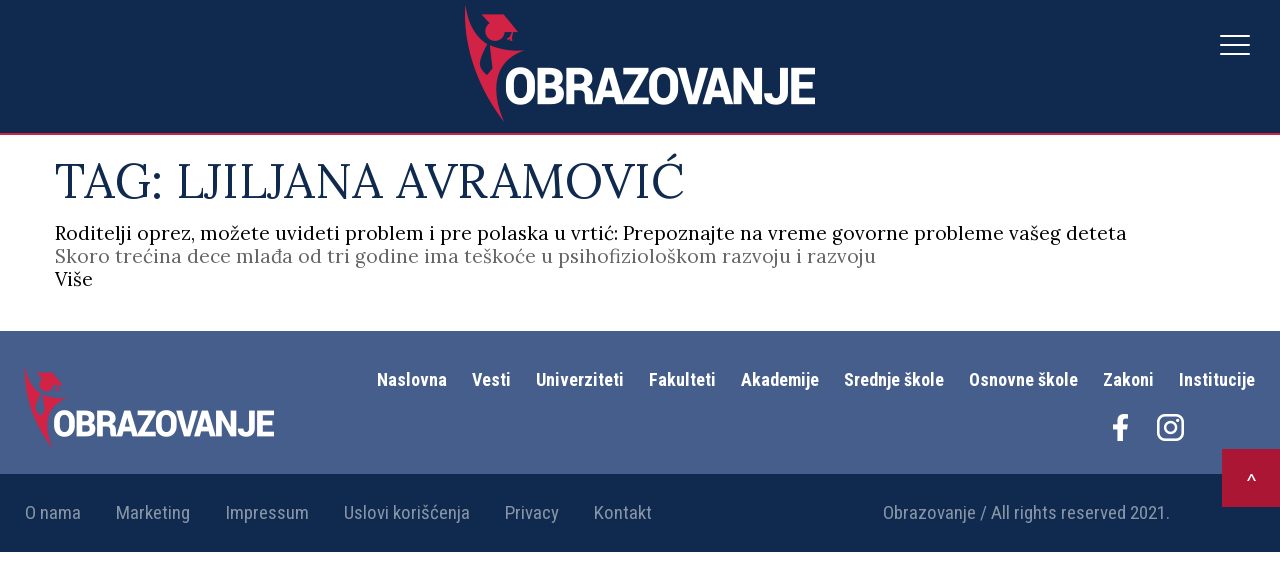

--- FILE ---
content_type: text/html; charset=UTF-8
request_url: https://obrazovanje.srbijadanas.com/tag/ljiljana-avramovic/
body_size: 6320
content:
<!DOCTYPE html>
<html lang="sr">
<head>
<meta charset="UTF-8">
<meta name="viewport" content="width=device-width, initial-scale=1, maximum-scale=1, user-scalable=0">
<link rel="preconnect" href="https://fonts.gstatic.com">
<link href="https://fonts.googleapis.com/css2?family=Lora:wght@400;700&family=Roboto+Condensed:wght@400;700&display=swap" rel="stylesheet">
<title>Roditelji oprez, možete uvideti problem i pre polaska u vrtić: Prepoznajte na vreme govorne probleme vašeg deteta</title>
<meta name='robots' content='index, follow, max-image-preview:large, max-snippet:-1, max-video-preview:-1' />
<!-- This site is optimized with the Yoast SEO plugin v17.2.1 - https://yoast.com/wordpress/plugins/seo/ -->
<link rel="canonical" href="https://obrazovanje.srbijadanas.com/tag/ljiljana-avramovic/" />
<meta property="og:locale" content="en_US" />
<meta property="og:type" content="article" />
<meta property="og:title" content="Ljiljana Avramović Archives - Obrazovanje" />
<meta property="og:url" content="https://obrazovanje.srbijadanas.com/tag/ljiljana-avramovic/" />
<meta property="og:site_name" content="Obrazovanje" />
<meta name="twitter:card" content="summary_large_image" />
<script type="application/ld+json" class="yoast-schema-graph">{"@context":"https://schema.org","@graph":[{"@type":"WebSite","@id":"https://obrazovanje.srbijadanas.com/#website","url":"https://obrazovanje.srbijadanas.com/","name":"Obrazovanje","description":"Just another WordPress site","potentialAction":[{"@type":"SearchAction","target":{"@type":"EntryPoint","urlTemplate":"https://obrazovanje.srbijadanas.com/?s={search_term_string}"},"query-input":"required name=search_term_string"}],"inLanguage":"en-US"},{"@type":"CollectionPage","@id":"https://obrazovanje.srbijadanas.com/tag/ljiljana-avramovic/#webpage","url":"https://obrazovanje.srbijadanas.com/tag/ljiljana-avramovic/","name":"Ljiljana Avramovi\u0107 Archives - Obrazovanje","isPartOf":{"@id":"https://obrazovanje.srbijadanas.com/#website"},"breadcrumb":{"@id":"https://obrazovanje.srbijadanas.com/tag/ljiljana-avramovic/#breadcrumb"},"inLanguage":"en-US","potentialAction":[{"@type":"ReadAction","target":["https://obrazovanje.srbijadanas.com/tag/ljiljana-avramovic/"]}]},{"@type":"BreadcrumbList","@id":"https://obrazovanje.srbijadanas.com/tag/ljiljana-avramovic/#breadcrumb","itemListElement":[{"@type":"ListItem","position":1,"name":"Home","item":"https://obrazovanje.srbijadanas.com/"},{"@type":"ListItem","position":2,"name":"Ljiljana Avramovi\u0107"}]}]}</script>
<!-- / Yoast SEO plugin. -->
<link rel='dns-prefetch' href='//obrazovanje.srbijadanas.com' />
<link rel="alternate" type="application/rss+xml" title="Obrazovanje &raquo; Ljiljana Avramović Tag Feed" href="https://obrazovanje.srbijadanas.com/tag/ljiljana-avramovic/feed/" />
<!-- <link rel='stylesheet' id='wp-block-library-css' href='https://obrazovanje.srbijadanas.com/wp-includes/css/dist/block-library/style.min.css?ver=6.5.2' type='text/css' media='all' /> -->
<link rel="stylesheet" type="text/css" href="//obrazovanje.srbijadanas.com/wp-content/cache/wpfc-minified/mox7wrl4/4m0cc.css" media="all"/>
<style id='classic-theme-styles-inline-css' type='text/css'>
/*! This file is auto-generated */
.wp-block-button__link{color:#fff;background-color:#32373c;border-radius:9999px;box-shadow:none;text-decoration:none;padding:calc(.667em + 2px) calc(1.333em + 2px);font-size:1.125em}.wp-block-file__button{background:#32373c;color:#fff;text-decoration:none}
</style>
<style id='global-styles-inline-css' type='text/css'>
body{--wp--preset--color--black: #000000;--wp--preset--color--cyan-bluish-gray: #abb8c3;--wp--preset--color--white: #ffffff;--wp--preset--color--pale-pink: #f78da7;--wp--preset--color--vivid-red: #cf2e2e;--wp--preset--color--luminous-vivid-orange: #ff6900;--wp--preset--color--luminous-vivid-amber: #fcb900;--wp--preset--color--light-green-cyan: #7bdcb5;--wp--preset--color--vivid-green-cyan: #00d084;--wp--preset--color--pale-cyan-blue: #8ed1fc;--wp--preset--color--vivid-cyan-blue: #0693e3;--wp--preset--color--vivid-purple: #9b51e0;--wp--preset--gradient--vivid-cyan-blue-to-vivid-purple: linear-gradient(135deg,rgba(6,147,227,1) 0%,rgb(155,81,224) 100%);--wp--preset--gradient--light-green-cyan-to-vivid-green-cyan: linear-gradient(135deg,rgb(122,220,180) 0%,rgb(0,208,130) 100%);--wp--preset--gradient--luminous-vivid-amber-to-luminous-vivid-orange: linear-gradient(135deg,rgba(252,185,0,1) 0%,rgba(255,105,0,1) 100%);--wp--preset--gradient--luminous-vivid-orange-to-vivid-red: linear-gradient(135deg,rgba(255,105,0,1) 0%,rgb(207,46,46) 100%);--wp--preset--gradient--very-light-gray-to-cyan-bluish-gray: linear-gradient(135deg,rgb(238,238,238) 0%,rgb(169,184,195) 100%);--wp--preset--gradient--cool-to-warm-spectrum: linear-gradient(135deg,rgb(74,234,220) 0%,rgb(151,120,209) 20%,rgb(207,42,186) 40%,rgb(238,44,130) 60%,rgb(251,105,98) 80%,rgb(254,248,76) 100%);--wp--preset--gradient--blush-light-purple: linear-gradient(135deg,rgb(255,206,236) 0%,rgb(152,150,240) 100%);--wp--preset--gradient--blush-bordeaux: linear-gradient(135deg,rgb(254,205,165) 0%,rgb(254,45,45) 50%,rgb(107,0,62) 100%);--wp--preset--gradient--luminous-dusk: linear-gradient(135deg,rgb(255,203,112) 0%,rgb(199,81,192) 50%,rgb(65,88,208) 100%);--wp--preset--gradient--pale-ocean: linear-gradient(135deg,rgb(255,245,203) 0%,rgb(182,227,212) 50%,rgb(51,167,181) 100%);--wp--preset--gradient--electric-grass: linear-gradient(135deg,rgb(202,248,128) 0%,rgb(113,206,126) 100%);--wp--preset--gradient--midnight: linear-gradient(135deg,rgb(2,3,129) 0%,rgb(40,116,252) 100%);--wp--preset--font-size--small: 13px;--wp--preset--font-size--medium: 20px;--wp--preset--font-size--large: 36px;--wp--preset--font-size--x-large: 42px;--wp--preset--spacing--20: 0.44rem;--wp--preset--spacing--30: 0.67rem;--wp--preset--spacing--40: 1rem;--wp--preset--spacing--50: 1.5rem;--wp--preset--spacing--60: 2.25rem;--wp--preset--spacing--70: 3.38rem;--wp--preset--spacing--80: 5.06rem;--wp--preset--shadow--natural: 6px 6px 9px rgba(0, 0, 0, 0.2);--wp--preset--shadow--deep: 12px 12px 50px rgba(0, 0, 0, 0.4);--wp--preset--shadow--sharp: 6px 6px 0px rgba(0, 0, 0, 0.2);--wp--preset--shadow--outlined: 6px 6px 0px -3px rgba(255, 255, 255, 1), 6px 6px rgba(0, 0, 0, 1);--wp--preset--shadow--crisp: 6px 6px 0px rgba(0, 0, 0, 1);}:where(.is-layout-flex){gap: 0.5em;}:where(.is-layout-grid){gap: 0.5em;}body .is-layout-flow > .alignleft{float: left;margin-inline-start: 0;margin-inline-end: 2em;}body .is-layout-flow > .alignright{float: right;margin-inline-start: 2em;margin-inline-end: 0;}body .is-layout-flow > .aligncenter{margin-left: auto !important;margin-right: auto !important;}body .is-layout-constrained > .alignleft{float: left;margin-inline-start: 0;margin-inline-end: 2em;}body .is-layout-constrained > .alignright{float: right;margin-inline-start: 2em;margin-inline-end: 0;}body .is-layout-constrained > .aligncenter{margin-left: auto !important;margin-right: auto !important;}body .is-layout-constrained > :where(:not(.alignleft):not(.alignright):not(.alignfull)){max-width: var(--wp--style--global--content-size);margin-left: auto !important;margin-right: auto !important;}body .is-layout-constrained > .alignwide{max-width: var(--wp--style--global--wide-size);}body .is-layout-flex{display: flex;}body .is-layout-flex{flex-wrap: wrap;align-items: center;}body .is-layout-flex > *{margin: 0;}body .is-layout-grid{display: grid;}body .is-layout-grid > *{margin: 0;}:where(.wp-block-columns.is-layout-flex){gap: 2em;}:where(.wp-block-columns.is-layout-grid){gap: 2em;}:where(.wp-block-post-template.is-layout-flex){gap: 1.25em;}:where(.wp-block-post-template.is-layout-grid){gap: 1.25em;}.has-black-color{color: var(--wp--preset--color--black) !important;}.has-cyan-bluish-gray-color{color: var(--wp--preset--color--cyan-bluish-gray) !important;}.has-white-color{color: var(--wp--preset--color--white) !important;}.has-pale-pink-color{color: var(--wp--preset--color--pale-pink) !important;}.has-vivid-red-color{color: var(--wp--preset--color--vivid-red) !important;}.has-luminous-vivid-orange-color{color: var(--wp--preset--color--luminous-vivid-orange) !important;}.has-luminous-vivid-amber-color{color: var(--wp--preset--color--luminous-vivid-amber) !important;}.has-light-green-cyan-color{color: var(--wp--preset--color--light-green-cyan) !important;}.has-vivid-green-cyan-color{color: var(--wp--preset--color--vivid-green-cyan) !important;}.has-pale-cyan-blue-color{color: var(--wp--preset--color--pale-cyan-blue) !important;}.has-vivid-cyan-blue-color{color: var(--wp--preset--color--vivid-cyan-blue) !important;}.has-vivid-purple-color{color: var(--wp--preset--color--vivid-purple) !important;}.has-black-background-color{background-color: var(--wp--preset--color--black) !important;}.has-cyan-bluish-gray-background-color{background-color: var(--wp--preset--color--cyan-bluish-gray) !important;}.has-white-background-color{background-color: var(--wp--preset--color--white) !important;}.has-pale-pink-background-color{background-color: var(--wp--preset--color--pale-pink) !important;}.has-vivid-red-background-color{background-color: var(--wp--preset--color--vivid-red) !important;}.has-luminous-vivid-orange-background-color{background-color: var(--wp--preset--color--luminous-vivid-orange) !important;}.has-luminous-vivid-amber-background-color{background-color: var(--wp--preset--color--luminous-vivid-amber) !important;}.has-light-green-cyan-background-color{background-color: var(--wp--preset--color--light-green-cyan) !important;}.has-vivid-green-cyan-background-color{background-color: var(--wp--preset--color--vivid-green-cyan) !important;}.has-pale-cyan-blue-background-color{background-color: var(--wp--preset--color--pale-cyan-blue) !important;}.has-vivid-cyan-blue-background-color{background-color: var(--wp--preset--color--vivid-cyan-blue) !important;}.has-vivid-purple-background-color{background-color: var(--wp--preset--color--vivid-purple) !important;}.has-black-border-color{border-color: var(--wp--preset--color--black) !important;}.has-cyan-bluish-gray-border-color{border-color: var(--wp--preset--color--cyan-bluish-gray) !important;}.has-white-border-color{border-color: var(--wp--preset--color--white) !important;}.has-pale-pink-border-color{border-color: var(--wp--preset--color--pale-pink) !important;}.has-vivid-red-border-color{border-color: var(--wp--preset--color--vivid-red) !important;}.has-luminous-vivid-orange-border-color{border-color: var(--wp--preset--color--luminous-vivid-orange) !important;}.has-luminous-vivid-amber-border-color{border-color: var(--wp--preset--color--luminous-vivid-amber) !important;}.has-light-green-cyan-border-color{border-color: var(--wp--preset--color--light-green-cyan) !important;}.has-vivid-green-cyan-border-color{border-color: var(--wp--preset--color--vivid-green-cyan) !important;}.has-pale-cyan-blue-border-color{border-color: var(--wp--preset--color--pale-cyan-blue) !important;}.has-vivid-cyan-blue-border-color{border-color: var(--wp--preset--color--vivid-cyan-blue) !important;}.has-vivid-purple-border-color{border-color: var(--wp--preset--color--vivid-purple) !important;}.has-vivid-cyan-blue-to-vivid-purple-gradient-background{background: var(--wp--preset--gradient--vivid-cyan-blue-to-vivid-purple) !important;}.has-light-green-cyan-to-vivid-green-cyan-gradient-background{background: var(--wp--preset--gradient--light-green-cyan-to-vivid-green-cyan) !important;}.has-luminous-vivid-amber-to-luminous-vivid-orange-gradient-background{background: var(--wp--preset--gradient--luminous-vivid-amber-to-luminous-vivid-orange) !important;}.has-luminous-vivid-orange-to-vivid-red-gradient-background{background: var(--wp--preset--gradient--luminous-vivid-orange-to-vivid-red) !important;}.has-very-light-gray-to-cyan-bluish-gray-gradient-background{background: var(--wp--preset--gradient--very-light-gray-to-cyan-bluish-gray) !important;}.has-cool-to-warm-spectrum-gradient-background{background: var(--wp--preset--gradient--cool-to-warm-spectrum) !important;}.has-blush-light-purple-gradient-background{background: var(--wp--preset--gradient--blush-light-purple) !important;}.has-blush-bordeaux-gradient-background{background: var(--wp--preset--gradient--blush-bordeaux) !important;}.has-luminous-dusk-gradient-background{background: var(--wp--preset--gradient--luminous-dusk) !important;}.has-pale-ocean-gradient-background{background: var(--wp--preset--gradient--pale-ocean) !important;}.has-electric-grass-gradient-background{background: var(--wp--preset--gradient--electric-grass) !important;}.has-midnight-gradient-background{background: var(--wp--preset--gradient--midnight) !important;}.has-small-font-size{font-size: var(--wp--preset--font-size--small) !important;}.has-medium-font-size{font-size: var(--wp--preset--font-size--medium) !important;}.has-large-font-size{font-size: var(--wp--preset--font-size--large) !important;}.has-x-large-font-size{font-size: var(--wp--preset--font-size--x-large) !important;}
.wp-block-navigation a:where(:not(.wp-element-button)){color: inherit;}
:where(.wp-block-post-template.is-layout-flex){gap: 1.25em;}:where(.wp-block-post-template.is-layout-grid){gap: 1.25em;}
:where(.wp-block-columns.is-layout-flex){gap: 2em;}:where(.wp-block-columns.is-layout-grid){gap: 2em;}
.wp-block-pullquote{font-size: 1.5em;line-height: 1.6;}
</style>
<!-- <link rel='stylesheet' id='styles-css' href='https://obrazovanje.srbijadanas.com/wp-content/themes/obrazovanje/css/styles.css?ver=1.1' type='text/css' media='all' /> -->
<link rel="stylesheet" type="text/css" href="//obrazovanje.srbijadanas.com/wp-content/cache/wpfc-minified/kbokp0y4/4m0cc.css" media="all"/>
<script type="text/javascript" src="https://obrazovanje.srbijadanas.com/wp-includes/js/jquery/jquery.min.js?ver=3.7.1" id="jquery-core-js"></script>
<script type="text/javascript" src="https://obrazovanje.srbijadanas.com/wp-includes/js/jquery/jquery-migrate.min.js?ver=3.4.1" id="jquery-migrate-js"></script>
<link rel="https://api.w.org/" href="https://obrazovanje.srbijadanas.com/wp-json/" /><link rel="alternate" type="application/json" href="https://obrazovanje.srbijadanas.com/wp-json/wp/v2/tags/1140" /><link rel="EditURI" type="application/rsd+xml" title="RSD" href="https://obrazovanje.srbijadanas.com/xmlrpc.php?rsd" />
<meta name="generator" content="WordPress 6.5.2" />
<!-- GA Google Analytics @ https://m0n.co/ga -->
<script async src="https://www.googletagmanager.com/gtag/js?id=UA-50329518-1"></script>
<script>
window.dataLayer = window.dataLayer || [];
function gtag(){dataLayer.push(arguments);}
gtag('js', new Date());
gtag('config', 'UA-50329518-1');
</script>
<script>
document.documentElement.className = document.documentElement.className.replace( 'no-js', 'js' );
</script>
<style>
.no-js img.lazyload { display: none; }
figure.wp-block-image img.lazyloading { min-width: 150px; }
.lazyload, .lazyloading { opacity: 0; }
.lazyloaded {
opacity: 1;
transition: opacity 400ms;
transition-delay: 0ms;
}
</style>
<style type="text/css" id="wp-custom-css">
.main-site-link {
display: block;
margin: 0 auto 20px;
width: 150px;
}
@media (min-width: 1460px) {
#header #header-menu {
margin-left: 20px !important;
margin-top: 0;
display: flex;
align-items: center;
}
.main-site-link {
margin-bottom: 0;
max-width: 100px;
margin-left: 20px;
}
#header .container {
display: flex;
align-items: center;
}
#header-logo img {
max-width: 250px;
}
}		</style>
<script>
if (window.innerWidth > 1024) {
var aklawidgets = ['g7kgODv','bkNMGJV','sdside1'];
} else {
var aklawidgets = ['MLWeczy','bkNMGJV'];
}
</script>
<script async src="https://s.aklamator.com/i/w.js"></script>
<!-- (C)2000-2021 Gemius SA - gemiusPrism  / srbijadanas.com/Obrazovanje -->
<script type="text/javascript">
<!--//--><![CDATA[//><!--
var pp_gemius_identifier = 'cjHq74tFmyTDNvaiUAK2NmXFDfXBfk_DIigBrkJHu0T.l7';
// lines below shouldn't be edited
function gemius_pending(i) { window[i] = window[i] || function() {var x = window[i+'_pdata'] = window[i+'_pdata'] || []; x[x.length]=arguments;};};gemius_pending('gemius_hit'); gemius_pending('gemius_event'); gemius_pending('pp_gemius_hit'); gemius_pending('pp_gemius_event');(function(d,t) {try {var gt=d.createElement(t),s=d.getElementsByTagName(t)[0],l='http'+((location.protocol=='https:')?'s':''); gt.setAttribute('async','async');gt.setAttribute('defer','defer'); gt.src=l+'://gars.hit.gemius.pl/xgemius.js'; s.parentNode.insertBefore(gt,s);} catch (e) {}})(document,'script');
//--><!]]>
</script>
</head>
<body data-rsssl=1 class="archive tag tag-ljiljana-avramovic tag-1140">
<div id="fb-root"></div>
<script async defer crossorigin="anonymous" src="https://connect.facebook.net/en_US/sdk.js#xfbml=1&version=v11.0&appId=205171036331332&autoLogAppEvents=1" nonce="oeDRBqQv"></script>
<div id="header">
<div class="container">
<div id="header-logo">
<a href="https://obrazovanje.srbijadanas.com"><img  data-src='https://obrazovanje.srbijadanas.com/wp-content/uploads/2021/05/logo-obrazovanje.png' class='lazyload' src='[data-uri]'><noscript><img src="https://obrazovanje.srbijadanas.com/wp-content/uploads/2021/05/logo-obrazovanje.png"></noscript></a>
</div>
<div id="header-menu">
<div class="menu-header-container"><ul id="menu-header" class="menu"><li id="menu-item-23" class="menu-item menu-item-type-custom menu-item-object-custom menu-item-23"><a href="/">Naslovna</a></li>
<li id="menu-item-239" class="menu-item menu-item-type-post_type menu-item-object-page menu-item-239"><a href="https://obrazovanje.srbijadanas.com/vesti/">Vesti</a></li>
<li id="menu-item-171" class="menu-item menu-item-type-post_type menu-item-object-page menu-item-171"><a href="https://obrazovanje.srbijadanas.com/univerziteti-u-srbiji/">Univerziteti</a></li>
<li id="menu-item-170" class="menu-item menu-item-type-post_type menu-item-object-page menu-item-170"><a href="https://obrazovanje.srbijadanas.com/fakulteti-u-srbiji/">Fakulteti</a></li>
<li id="menu-item-169" class="menu-item menu-item-type-post_type menu-item-object-page menu-item-169"><a href="https://obrazovanje.srbijadanas.com/akademije-u-srbiji/">Akademije</a></li>
<li id="menu-item-226" class="menu-item menu-item-type-post_type menu-item-object-page menu-item-226"><a href="https://obrazovanje.srbijadanas.com/srednje-skole-u-srbiji/">Srednje škole</a></li>
<li id="menu-item-227" class="menu-item menu-item-type-post_type menu-item-object-page menu-item-227"><a href="https://obrazovanje.srbijadanas.com/osnovne-skole-u-srbiji/">Osnovne škole</a></li>
<li id="menu-item-238" class="menu-item menu-item-type-post_type menu-item-object-page menu-item-238"><a href="https://obrazovanje.srbijadanas.com/zakoni/">Zakoni</a></li>
<li id="menu-item-237" class="menu-item menu-item-type-post_type menu-item-object-page menu-item-237"><a href="https://obrazovanje.srbijadanas.com/institucije/">Institucije</a></li>
</ul></div>            <a href="https://www.srbijadanas.com" class="main-site-link">
<img  alt="SrbijaDanas logo" data-src="https://obrazovanje.srbijadanas.com/wp-content/themes/obrazovanje/img/SD-Logo.png" class="lazyload" src="[data-uri]"><noscript><img src="https://obrazovanje.srbijadanas.com/wp-content/themes/obrazovanje/img/SD-Logo.png" alt="SrbijaDanas logo"></noscript>
</a>
</div>
<div id="hamburger">
<span></span>
<span></span>
<span></span>
</div>
</div>
</div><div id="content" class="container archive">
<h1>Tag: <span>Ljiljana Avramović</span></h1>
<div class="news">
<a href="https://obrazovanje.srbijadanas.com/roditelji-oprez-mozete-uvideti-problem-i-pre-polaska-u-vrtic-prepoznajte-na-vreme-govorne-probleme-vaseg-deteta/">Roditelji oprez, možete uvideti problem i pre polaska u vrtić: Prepoznajte na vreme govorne probleme vašeg deteta</a>
<p>
Skoro trećina dece mlađa od tri godine ima teškoće u psihofiziološkom razvoju i razvoju</p>
<a class="arrow" href="https://obrazovanje.srbijadanas.com/roditelji-oprez-mozete-uvideti-problem-i-pre-polaska-u-vrtic-prepoznajte-na-vreme-govorne-probleme-vaseg-deteta/">Više</a>
</div>
</div>
<div id="footer">
<div id="footer-top">
<div class="container">
<div id="footer-menu-top"><div class="menu-header-container"><ul id="menu-header-1" class="menu"><li class="menu-item menu-item-type-custom menu-item-object-custom menu-item-23"><a href="/">Naslovna</a></li>
<li class="menu-item menu-item-type-post_type menu-item-object-page menu-item-239"><a href="https://obrazovanje.srbijadanas.com/vesti/">Vesti</a></li>
<li class="menu-item menu-item-type-post_type menu-item-object-page menu-item-171"><a href="https://obrazovanje.srbijadanas.com/univerziteti-u-srbiji/">Univerziteti</a></li>
<li class="menu-item menu-item-type-post_type menu-item-object-page menu-item-170"><a href="https://obrazovanje.srbijadanas.com/fakulteti-u-srbiji/">Fakulteti</a></li>
<li class="menu-item menu-item-type-post_type menu-item-object-page menu-item-169"><a href="https://obrazovanje.srbijadanas.com/akademije-u-srbiji/">Akademije</a></li>
<li class="menu-item menu-item-type-post_type menu-item-object-page menu-item-226"><a href="https://obrazovanje.srbijadanas.com/srednje-skole-u-srbiji/">Srednje škole</a></li>
<li class="menu-item menu-item-type-post_type menu-item-object-page menu-item-227"><a href="https://obrazovanje.srbijadanas.com/osnovne-skole-u-srbiji/">Osnovne škole</a></li>
<li class="menu-item menu-item-type-post_type menu-item-object-page menu-item-238"><a href="https://obrazovanje.srbijadanas.com/zakoni/">Zakoni</a></li>
<li class="menu-item menu-item-type-post_type menu-item-object-page menu-item-237"><a href="https://obrazovanje.srbijadanas.com/institucije/">Institucije</a></li>
</ul></div></div>
<div>
<div id="footer-logo">
<img  data-src='https://obrazovanje.srbijadanas.com/wp-content/uploads/2021/05/obrazovanje.png' class='lazyload' src='[data-uri]'><noscript><img src="https://obrazovanje.srbijadanas.com/wp-content/uploads/2021/05/obrazovanje.png"></noscript>
</div>
<div id="footer-social">
<a href=https://www.facebook.com/obrazovanjesd><img src=https://obrazovanje.srbijadanas.com/wp-content/uploads/2021/05/facebook.png></a><a href=https://www.instagram.com/obrazovanje.sd><img src=https://obrazovanje.srbijadanas.com/wp-content/uploads/2021/05/instagram.png></a>                </div>
</div>
<div class="clear"></div>
</div>
</div>
<div id="footer-bottom">
<div class="container">
<div id="footer-menu-bottom"><div class="menu-footer-container"><ul id="menu-footer" class="menu"><li id="menu-item-256" class="menu-item menu-item-type-post_type menu-item-object-page menu-item-256"><a href="https://obrazovanje.srbijadanas.com/o-nama/">O nama</a></li>
<li id="menu-item-255" class="menu-item menu-item-type-post_type menu-item-object-page menu-item-255"><a href="https://obrazovanje.srbijadanas.com/marketing/">Marketing</a></li>
<li id="menu-item-254" class="menu-item menu-item-type-post_type menu-item-object-page menu-item-254"><a href="https://obrazovanje.srbijadanas.com/impressum/">Impressum</a></li>
<li id="menu-item-253" class="menu-item menu-item-type-post_type menu-item-object-page menu-item-253"><a href="https://obrazovanje.srbijadanas.com/uslovi-koriscenja/">Uslovi korišćenja</a></li>
<li id="menu-item-2326" class="menu-item menu-item-type-post_type menu-item-object-page menu-item-privacy-policy menu-item-2326"><a rel="privacy-policy" href="https://obrazovanje.srbijadanas.com/privacy-policy/">Privacy</a></li>
<li id="menu-item-252" class="menu-item menu-item-type-post_type menu-item-object-page menu-item-252"><a href="https://obrazovanje.srbijadanas.com/kontakt/">Kontakt</a></li>
</ul></div></div>
<div id="copyright">Obrazovanje / All rights reserved 2021.</div>
<div class="clear"></div>
<a href="#" id="scroll-top">></a>
</div>
</div>
</div>
<script type="text/javascript" src="https://obrazovanje.srbijadanas.com/wp-content/themes/obrazovanje/js/custom.js?ver=1.1" id="custom-js"></script>
<script type="text/javascript" src="https://obrazovanje.srbijadanas.com/wp-content/themes/obrazovanje/js/animate.js?ver=1.1" id="animate-js"></script>
<script type="text/javascript" src="https://obrazovanje.srbijadanas.com/wp-content/plugins/wp-smushit/app/assets/js/smush-lazy-load.min.js?ver=3.9.0" id="smush-lazy-load-js"></script>
</body>
</html><!-- WP Fastest Cache file was created in 0.040875911712646 seconds, on 19-04-24 4:04:19 --><!-- via php -->

--- FILE ---
content_type: text/css
request_url: https://obrazovanje.srbijadanas.com/wp-content/cache/wpfc-minified/kbokp0y4/4m0cc.css
body_size: 32397
content:
.container {
max-width: 1170px;
margin-left: auto;
margin-right: auto;
position: relative; }
@media (max-width: 1780px) {
.container {
padding: 0 25px; } }
@media (max-width: 991px) {
.container {
padding: 0 30px; } }
.row {
position: relative;
width: 100%; }
.row [class^="col"] {
float: left;
min-height: 1px; }
.row [class^="col"]:first-child {
margin-left: 0; }
.row [class^="col"]:last-child {
margin-right: 0; }
.row::after {
content: "";
display: table;
clear: both; }
.col-1,
.col-2,
.col-25,
.col-3,
.col-4,
.col-5,
.col-6,
.col-7,
.col-8,
.col-9,
.col-10,
.col-11,
.col-12 {
width: 100%; }
.hidden-sm {
display: none; }
@media (min-width: 992px) {
.col-1 {
width: 8.33333%; }
.col-2 {
width: 16.66667%; }
.col-25 {
width: 20%; }
.col-3 {
width: 25%; }
.col-4 {
width: 33.33333%; }
.col-5 {
width: 41.66667%; }
.col-6 {
width: 50%; }
.col-7 {
width: 58.33333%; }
.col-8 {
width: 66.66667%; }
.col-9 {
width: 75%; }
.col-10 {
width: 83.33333%; }
.col-11 {
width: 91.66667%; }
.col-12 {
width: 100%; }
.hidden-sm {
display: block; } }
* {
margin: 0;
padding: 0; }
*:focus {
outline: none !important; }
html {
overflow-x: hidden;
scroll-behavior: smooth; }
html.open {
overflow: hidden; }
body {
font-size: 18px;
line-height: 28px;
color: #000000;
font-family: 'Lora', serif;
text-rendering: optimizeLegibility;
-webkit-font-smoothing: antialiased;
overflow-x: hidden; }
@media (max-width: 991px) {
body {
font-size: 15px;
line-height: 24px; } }
h1 {
font-size: 48px;
line-height: 52px;
display: inline-block;
font-weight: 400;
margin-bottom: 15px;
color: #0f2a4e; }
@media (max-width: 991px) {
h1 {
font-size: 28px;
line-height: 32px; } }
h2 {
font-size: 36px;
line-height: 43px;
font-weight: 400; }
@media (max-width: 991px) {
h2 {
font-size: 24px;
line-height: 27px; } }
h3 {
font-size: 24px;
line-height: 27px; }
@media (max-width: 991px) {
h3 {
font-size: 18px;
line-height: 21px; } }
img {
max-width: 100%;
height: auto;
display: block; }
.wp-caption {
max-width: 100%; }
a {
text-decoration: none;
color: #000000; }
#header {
background: #0f2a4e;
display: inline-block;
width: 100%;
padding-top: 5px;
padding-bottom: 3px;
border-bottom: 2px #d12244 solid; }
#header .container {
max-width: 1430px; }
#header #header-logo {
float: left; }
@media (max-width: 1460px) {
#header #header-logo {
float: none;
text-align: center; }
#header #header-logo a {
display: inline-block; } }
@media (max-width: 991px) {
#header #header-logo a {
max-width: 175px; } }
#header #header-menu {
float: left;
margin-top: 70px;
margin-left: 90px; }
#header #header-menu li {
float: left;
list-style: none; }
#header #header-menu li a {
font-size: 18px;
color: #fff;
padding: 10px;
text-transform: uppercase;
font-family: 'Roboto Condensed', sans-serif;
font-weight: bold; }
#header #header-menu li.current_page_item a {
border-radius: 9px;
background: #c42540; }
@media (max-width: 1460px) {
#header #header-menu {
float: none;
display: none;
margin: 0;
margin-top: 30px; }
#header #header-menu li {
float: none;
margin-bottom: 20px;
text-align: center; } }
#content {
font-size: 19px;
line-height: 23px;
color: #636466;
margin-top: 20px; }
#content .col-8 {
padding-right: 10px;
-webkit-box-sizing: border-box;
box-sizing: border-box; }
@media (max-width: 991px) {
#content .col-8 {
padding-right: 0; } }
#content .col-8 #news-top {
font-family: 'Roboto Condensed', sans-serif;
color: #d12244;
text-transform: uppercase;
margin-bottom: 18px; }
#content .col-8 #news-top span {
float: right;
color: #020100;
opacity: .5; }
#content .col-8 #news-cat h2 {
color: #455e8b;
font-size: 28px;
line-height: 35px;
margin-bottom: 5px; }
#content .col-8 #featured-image {
margin-bottom: 25px; }
#content .col-8 h2 {
font-size: 24px;
line-height: 30px;
color: #d12244;
margin-bottom: 35px; }
#content .col-8 h3 {
color: #0f2a4e;
font-weight: bold;
font-size: 22px;
line-height: 26px; }
#content .col-8 p {
margin-bottom: 10px; }
#content .col-8 .col-6 .letter-wrap {
margin-bottom: 6px; }
#content .col-8 .col-6 .letter-wrap .letter {
font-size: 37px;
letter-spacing: 12px;
color: #fff;
display: block;
font-weight: 300;
font-family: "Roboto Condensed";
background: #e2e6ee;
padding: 12px 20px;
cursor: pointer; }
#content .col-8 .col-6 .letter-wrap .letter.open {
color: #0f2a4e; }
#content .col-8 .col-6 .letter-wrap .gradovi {
display: none;
margin: 15px 0; }
#content .col-8 .col-6 .letter-wrap .gradovi .grad a {
font-size: 15px;
line-height: 26px;
color: #0f2a4e;
font-weight: 300;
font-family: "Roboto Condensed";
padding: 0 20px;
text-transform: uppercase; }
#content .col-8 .col-6 .letter-wrap.open .letter {
color: #0f2a4e; }
@media (min-width: 992px) {
#content .col-8 .col-6:first-of-type .letter-wrap {
margin-right: 30px; } }
#content .col-4 {
padding-left: 20px;
-webkit-box-sizing: border-box;
box-sizing: border-box; }
@media (max-width: 991px) {
#content .col-4 {
padding-left: 0;
margin-top: 30px; } }
#content .col-4 #sidebar {
background: #0f2a4e;
padding: 17px; }
#content .col-4 #sidebar #social {
margin-top: 5px;
margin-bottom: 25px;
text-align: center; }
#content .col-4 #sidebar #social a {
display: inline-block;
width: 20%;
text-align: center; }
#content .col-4 #sidebar #social a img {
display: inline-block; }
#content .col-4 #sidebar #sidebar-menu {
margin-bottom: 25px; }
#content .col-4 #sidebar #sidebar-menu li {
list-style: none; }
#content .col-4 #sidebar #sidebar-menu li a {
background: #d12244;
color: #fff;
font-size: 24px;
padding: 21px;
display: block;
margin-bottom: 2px;
font-family: 'Roboto Condensed', sans-serif; }
#content .col-4 #sidebar #sidebar-menu li a::after {
content: '>';
float: right; }
#content .col-4 #sidebar #latest-news {
background: #455e8b;
border-top: 10px solid #d12244;
padding: 20px;
display: inline-block;
width: 100%;
-webkit-box-sizing: border-box;
box-sizing: border-box; }
#content .col-4 #sidebar #latest-news h2 {
font-size: 21px;
line-height: 24px;
margin-bottom: 20px;
color: #fff;
font-family: 'Roboto Condensed', sans-serif;
font-weight: bold;
float: left; }
#content .col-4 #sidebar #latest-news a {
float: right;
font-size: 15px;
text-transform: uppercase;
color: #d12244;
font-family: 'Roboto Condensed', sans-serif;
font-weight: bold; }
#content .col-4 #sidebar #latest-news .latest-news {
clear: both;
margin-bottom: 20px;
display: inline-block;
width: 100%;
-webkit-box-sizing: border-box;
box-sizing: border-box; }
#content .col-4 #sidebar #latest-news .latest-news:last-of-type {
margin-bottom: 0; }
#content .col-4 #sidebar #latest-news .latest-news .news-img {
float: left;
width: 75px;
margin-right: 10px; }
#content .col-4 #sidebar #latest-news .latest-news .news-title {
float: left;
width: 210px; }
#content .col-4 #sidebar #latest-news .latest-news .news-title span {
color: #d12244;
font-size: 15px;
display: block;
font-family: 'Roboto Condensed', sans-serif;
font-weight: bold; }
#content .col-4 #sidebar #latest-news .latest-news .news-title a {
font-family: 'Lora', serif;
font-weight: 400;
font-size: 17px;
color: #fff;
text-transform: none;
display: block;
float: none; }
#footer {
margin-top: 40px; }
#footer .container {
max-width: 1430px; }
#footer #footer-top {
background: #455e8b;
padding-top: 35px;
padding-bottom: 25px; }
@media (max-width: 991px) {
#footer #footer-top {
text-align: center; } }
#footer #footer-top #footer-menu-top {
float: right; }
@media (max-width: 991px) {
#footer #footer-top #footer-menu-top {
display: none; } }
#footer #footer-top #footer-menu-top li {
list-style: none;
display: inline-block;
margin-left: 50px; }
@media (max-width: 1300px) {
#footer #footer-top #footer-menu-top li {
margin-left: 20px; } }
#footer #footer-top #footer-menu-top li a {
font-family: 'Roboto Condensed', sans-serif;
font-weight: bold;
color: #fff;
font-size: 18px; }
#footer #footer-top #footer-logo {
max-width: 256px;
float: left; }
@media (max-width: 991px) {
#footer #footer-top #footer-logo {
display: none; } }
#footer #footer-top #footer-social {
position: absolute;
right: 85px;
bottom: 0; }
@media (max-width: 991px) {
#footer #footer-top #footer-social {
position: relative;
right: auto;
bottom: auto; } }
#footer #footer-top #footer-social a {
display: inline-block;
width: 50px;
text-align: center; }
#footer #footer-top #footer-social a img {
display: inline-block; }
#footer #footer-bottom {
background: #0f2a4e;
padding: 25px 0;
position: relative; }
#footer #footer-bottom #footer-menu-bottom {
float: left; }
@media (max-width: 991px) {
#footer #footer-bottom #footer-menu-bottom {
float: none; } }
#footer #footer-bottom #footer-menu-bottom li {
list-style: none;
display: inline-block; }
@media (max-width: 991px) {
#footer #footer-bottom #footer-menu-bottom li {
margin-bottom: 10px;
display: block; } }
#footer #footer-bottom #footer-menu-bottom li a {
font-family: 'Roboto Condensed', sans-serif;
color: #fff;
font-size: 19px;
opacity: .5;
margin-right: 30px; }
#footer #footer-bottom #copyright {
float: right;
font-family: 'Roboto Condensed', sans-serif;
color: #fff;
font-size: 19px;
opacity: .5;
margin-right: 85px; }
@media (max-width: 991px) {
#footer #footer-bottom #copyright {
text-align: center;
float: none;
margin: 0; } }
#footer #footer-bottom #scroll-top {
position: absolute;
background: #aa1634;
cursor: pointer;
bottom: 20px;
right: 0;
font-size: 20px;
line-height: 44px;
color: #ffffff;
font-weight: 400;
font-family: "Roboto Condensed";
-webkit-transform: rotate(-90deg);
-ms-transform: rotate(-90deg);
transform: rotate(-90deg);
padding: 7px 24px 7px 25px; }
@media (max-width: 991px) {
#footer #footer-bottom #scroll-top {
bottom: 40px; } }
.clear {
clear: both; }
.home #content {
margin-top: -3px; }
@media (max-width: 1460px) {
.home #content {
margin-top: 0; } }
.home #content #news-top {
padding: 25px;
background: #455e8b;
margin-bottom: 17px; }
.home #content #news-top .news-title {
padding-left: 50px;
-webkit-box-sizing: border-box;
box-sizing: border-box; }
.home #content #news-top .news-title .news-top {
font-size: 18px;
color: #d12244;
font-family: 'Roboto Condensed', sans-serif;
text-transform: uppercase; }
.home #content #news-top .news-title .news-top span {
float: right;
color: #fff;
opacity: .5; }
.home #content #news-top .news-title .news-cat {
font-size: 22px;
color: #fff;
margin-top: 35px;
margin-bottom: 65px; }
@media (max-width: 1200px) {
.home #content #news-top .news-title .news-cat {
margin-bottom: 20px; } }
@media (max-width: 991px) {
.home #content #news-top .news-title .news-cat {
margin-top: 15px; } }
.home #content #news-top .news-title a {
font-size: 35px;
letter-spacing: -1px;
line-height: 42px;
color: #ffffff;
font-weight: 400;
display: block;
margin-top: 20px; }
@media (max-width: 991px) {
.home #content #news-top .news-title a {
font-size: 30px;
line-height: 35px; } }
@media (max-width: 991px) {
.home #content #news-top .news-title {
padding-left: 0;
margin-top: 20px; } }
.home #content #news-middle .col-4 .middle-news, .home #content #news-bottom .col-4 .middle-news {
min-height: 400px; }
.home #content #news-middle .middle-news, .home #content #news-bottom .middle-news {
margin-bottom: 20px;
background: #e2e6ee; }
.home #content #news-middle .middle-news .news-img, .home #content #news-bottom .middle-news .news-img {
width: 60%;
float: left; }
@media (max-width: 991px) {
.home #content #news-middle .middle-news .news-img, .home #content #news-bottom .middle-news .news-img {
width: 100%;
float: none; } }
.home #content #news-middle .middle-news .news-title, .home #content #news-bottom .middle-news .news-title {
float: left;
width: 40%;
-webkit-box-sizing: border-box;
box-sizing: border-box; }
@media (max-width: 991px) {
.home #content #news-middle .middle-news .news-title, .home #content #news-bottom .middle-news .news-title {
width: 100%;
float: none; } }
.home #content #news-middle .middle-news .news-title .news-cat, .home #content #news-bottom .middle-news .news-title .news-cat {
background: #455e8b;
font-size: 20px;
color: #fff;
padding: 10px 20px; }
.home #content #news-middle .middle-news .news-title .news-top, .home #content #news-bottom .middle-news .news-title .news-top {
margin: 18px 20px 35px;
font-size: 16px;
color: #d12244;
text-transform: uppercase;
font-family: 'Roboto Condensed', sans-serif; }
@media (max-width: 991px) {
.home #content #news-middle .middle-news .news-title .news-top, .home #content #news-bottom .middle-news .news-title .news-top {
margin-bottom: 15px; } }
.home #content #news-middle .middle-news .news-title .news-top span, .home #content #news-bottom .middle-news .news-title .news-top span {
color: #414141;
opacity: .5;
float: right; }
.home #content #news-middle .middle-news .news-title a, .home #content #news-bottom .middle-news .news-title a {
margin: 0 20px;
color: #102a4f;
font-size: 24px;
line-height: 28px;
display: block; }
@media (max-width: 991px) {
.home #content #news-middle .middle-news .news-title a, .home #content #news-bottom .middle-news .news-title a {
height: auto;
margin-bottom: 10px;
font-size: 24px; } }
.home #content #news-middle .row .col-4, .home #content #news-bottom .row .col-4 {
padding: 0; }
.home #content #news-middle .row .col-4 .middle-news .news-cat, .home #content #news-bottom .row .col-4 .middle-news .news-cat {
background: #455e8b;
font-size: 20px;
color: #fff;
padding: 10px 20px; }
.home #content #news-middle .row .col-4 .middle-news .news-img, .home #content #news-bottom .row .col-4 .middle-news .news-img {
width: 100%;
float: none; }
.home #content #news-middle .row .col-4 .middle-news .news-title, .home #content #news-bottom .row .col-4 .middle-news .news-title {
float: none;
width: 100%;
padding: 15px 20px; }
.home #content #news-middle .row .col-4 .middle-news .news-title .news-top, .home #content #news-bottom .row .col-4 .middle-news .news-title .news-top {
margin: 0 0 20px 0; }
.home #content #news-middle .row .col-4 .middle-news .news-title a, .home #content #news-bottom .row .col-4 .middle-news .news-title a {
font-size: 20px;
line-height: 24px;
margin: 0;
width: 100%;
max-height: 146px;
overflow: hidden; }
.home #content #news-middle .row .col-4:nth-child(1), .home #content #news-bottom .row .col-4:nth-child(1) {
padding-right: 14px; }
@media (max-width: 991px) {
.home #content #news-middle .row .col-4:nth-child(1), .home #content #news-bottom .row .col-4:nth-child(1) {
padding: 0; } }
.home #content #news-middle .row .col-4:nth-child(2), .home #content #news-bottom .row .col-4:nth-child(2) {
padding-right: 7px;
padding-left: 7px; }
@media (max-width: 991px) {
.home #content #news-middle .row .col-4:nth-child(2), .home #content #news-bottom .row .col-4:nth-child(2) {
padding: 0; } }
.home #content #news-middle .row .col-4:nth-child(3), .home #content #news-bottom .row .col-4:nth-child(3) {
padding-left: 14px; }
@media (max-width: 991px) {
.home #content #news-middle .row .col-4:nth-child(3), .home #content #news-bottom .row .col-4:nth-child(3) {
padding: 0; } }
.single-univerzitet h1, .single-fakultet h1, .single-akademija h1, .single-osnovna-skola h1, .single-srednja-skola h1 {
text-transform: uppercase; }
.single-univerzitet #basic-info, .single-fakultet #basic-info, .single-akademija #basic-info, .single-osnovna-skola #basic-info, .single-srednja-skola #basic-info {
margin-bottom: 40px; }
.single-univerzitet #basic-info .col-6:first-of-type div, .single-fakultet #basic-info .col-6:first-of-type div, .single-akademija #basic-info .col-6:first-of-type div, .single-osnovna-skola #basic-info .col-6:first-of-type div, .single-srednja-skola #basic-info .col-6:first-of-type div {
padding-left: 80px;
font-size: 23px;
letter-spacing: 0px;
line-height: 25px;
color: #0f2a4e;
font-weight: 400;
font-family: "Roboto Condensed";
margin-bottom: 25px; }
.single-univerzitet #basic-info .col-6:first-of-type div#content-logo, .single-fakultet #basic-info .col-6:first-of-type div#content-logo, .single-akademija #basic-info .col-6:first-of-type div#content-logo, .single-osnovna-skola #basic-info .col-6:first-of-type div#content-logo, .single-srednja-skola #basic-info .col-6:first-of-type div#content-logo {
padding-left: 0;
margin-bottom: 40px; }
.single-univerzitet #basic-info .col-6:first-of-type div#address, .single-fakultet #basic-info .col-6:first-of-type div#address, .single-akademija #basic-info .col-6:first-of-type div#address, .single-osnovna-skola #basic-info .col-6:first-of-type div#address, .single-srednja-skola #basic-info .col-6:first-of-type div#address {
background: url(//obrazovanje.srbijadanas.com/wp-content/themes/obrazovanje/img/location.jpg) no-repeat 0 center; }
.single-univerzitet #basic-info .col-6:first-of-type div#phone, .single-fakultet #basic-info .col-6:first-of-type div#phone, .single-akademija #basic-info .col-6:first-of-type div#phone, .single-osnovna-skola #basic-info .col-6:first-of-type div#phone, .single-srednja-skola #basic-info .col-6:first-of-type div#phone {
background: url(//obrazovanje.srbijadanas.com/wp-content/themes/obrazovanje/img/phone.jpg) no-repeat 0 center;
padding-top: 10px; }
.single-univerzitet #basic-info .col-6:first-of-type div#email, .single-fakultet #basic-info .col-6:first-of-type div#email, .single-akademija #basic-info .col-6:first-of-type div#email, .single-osnovna-skola #basic-info .col-6:first-of-type div#email, .single-srednja-skola #basic-info .col-6:first-of-type div#email {
background: url(//obrazovanje.srbijadanas.com/wp-content/themes/obrazovanje/img/email.jpg) no-repeat 0 center;
padding-top: 10px; }
.single-univerzitet #basic-info .col-6:first-of-type div#website, .single-fakultet #basic-info .col-6:first-of-type div#website, .single-akademija #basic-info .col-6:first-of-type div#website, .single-osnovna-skola #basic-info .col-6:first-of-type div#website, .single-srednja-skola #basic-info .col-6:first-of-type div#website {
background: url(//obrazovanje.srbijadanas.com/wp-content/themes/obrazovanje/img/website.jpg) no-repeat 0 center;
padding-top: 10px; }
.single-univerzitet #basic-info .right-info, .single-fakultet #basic-info .right-info, .single-akademija #basic-info .right-info, .single-osnovna-skola #basic-info .right-info, .single-srednja-skola #basic-info .right-info {
text-align: right;
font-size: 21px;
line-height: 23px;
color: #0f2a4e;
font-weight: 700;
font-family: "Roboto Condensed";
margin-bottom: 4px;
background: url(//obrazovanje.srbijadanas.com/wp-content/themes/obrazovanje/img/greydient.jpg) repeat-y right 0;
padding: 5px 10px 5px 50px; }
.single-univerzitet #basic-info .right-info .label, .single-fakultet #basic-info .right-info .label, .single-akademija #basic-info .right-info .label, .single-osnovna-skola #basic-info .right-info .label, .single-srednja-skola #basic-info .right-info .label {
text-transform: uppercase;
font-size: 12px;
letter-spacing: 0px;
line-height: 22px;
color: #d12244;
font-weight: 700;
font-family: "Roboto Condensed"; }
.single-univerzitet .toggle, .single-fakultet .toggle, .single-akademija .toggle, .single-osnovna-skola .toggle, .single-srednja-skola .toggle {
margin-bottom: 10px; }
.single-univerzitet .toggle .toggle-content, .single-fakultet .toggle .toggle-content, .single-akademija .toggle .toggle-content, .single-osnovna-skola .toggle .toggle-content, .single-srednja-skola .toggle .toggle-content {
padding: 6px 8px;
background: #455e8b;
color: #fff;
cursor: pointer;
font-size: 18px;
font-weight: 400;
font-family: "Roboto Condensed";
-webkit-transition: all .3s ease-in-out;
-o-transition: all .3s ease-in-out;
transition: all .3s ease-in-out; }
.single-univerzitet .toggle .toggle-content span, .single-fakultet .toggle .toggle-content span, .single-akademija .toggle .toggle-content span, .single-osnovna-skola .toggle .toggle-content span, .single-srednja-skola .toggle .toggle-content span {
float: right; }
.single-univerzitet .toggle .toggle-content.open span, .single-fakultet .toggle .toggle-content.open span, .single-akademija .toggle .toggle-content.open span, .single-osnovna-skola .toggle .toggle-content.open span, .single-srednja-skola .toggle .toggle-content.open span {
-webkit-transform: rotate(90deg);
-ms-transform: rotate(90deg);
transform: rotate(90deg); }
.single-univerzitet .toggle .toggled-content, .single-fakultet .toggle .toggled-content, .single-akademija .toggle .toggled-content, .single-osnovna-skola .toggle .toggled-content, .single-srednja-skola .toggle .toggled-content {
margin-bottom: 20px;
padding-top: 35px; }
.single-univerzitet .toggle .toggled-content.no-padding, .single-fakultet .toggle .toggled-content.no-padding, .single-akademija .toggle .toggled-content.no-padding, .single-osnovna-skola .toggle .toggled-content.no-padding, .single-srednja-skola .toggle .toggled-content.no-padding {
padding-left: 0; }
.single-univerzitet .toggle .toggled-content.toggled-programi, .single-fakultet .toggle .toggled-content.toggled-programi, .single-akademija .toggle .toggled-content.toggled-programi, .single-osnovna-skola .toggle .toggled-content.toggled-programi, .single-srednja-skola .toggle .toggled-content.toggled-programi {
display: none; }
@media (max-width: 991px) {
.single-univerzitet .toggle .toggled-content, .single-fakultet .toggle .toggled-content, .single-akademija .toggle .toggled-content, .single-osnovna-skola .toggle .toggled-content, .single-srednja-skola .toggle .toggled-content {
padding-left: 0; } }
.single-univerzitet .toggle .toggled-content .fakultet, .single-fakultet .toggle .toggled-content .fakultet, .single-akademija .toggle .toggled-content .fakultet, .single-osnovna-skola .toggle .toggled-content .fakultet, .single-srednja-skola .toggle .toggled-content .fakultet {
display: block;
width: 50%;
float: left;
padding: 25px 15px 0 10px;
-webkit-box-sizing: border-box;
box-sizing: border-box; }
.single-univerzitet .toggle .toggled-content .fakultet a, .single-fakultet .toggle .toggled-content .fakultet a, .single-akademija .toggle .toggled-content .fakultet a, .single-osnovna-skola .toggle .toggled-content .fakultet a, .single-srednja-skola .toggle .toggled-content .fakultet a {
font-size: 22px;
color: #0f2a4e;
font-weight: 400;
font-family: "Roboto Condensed"; }
.single-univerzitet .toggle .toggled-content .fakultet:first-of-type, .single-univerzitet .toggle .toggled-content .fakultet:nth-child(2), .single-fakultet .toggle .toggled-content .fakultet:first-of-type, .single-fakultet .toggle .toggled-content .fakultet:nth-child(2), .single-akademija .toggle .toggled-content .fakultet:first-of-type, .single-akademija .toggle .toggled-content .fakultet:nth-child(2), .single-osnovna-skola .toggle .toggled-content .fakultet:first-of-type, .single-osnovna-skola .toggle .toggled-content .fakultet:nth-child(2), .single-srednja-skola .toggle .toggled-content .fakultet:first-of-type, .single-srednja-skola .toggle .toggled-content .fakultet:nth-child(2) {
padding-top: 0; }
.single-univerzitet .toggle .toggled-content .programi, .single-fakultet .toggle .toggled-content .programi, .single-akademija .toggle .toggled-content .programi, .single-osnovna-skola .toggle .toggled-content .programi, .single-srednja-skola .toggle .toggled-content .programi {
min-width: 100%; }
.single-univerzitet .toggle .toggled-content .programi thead tr th, .single-fakultet .toggle .toggled-content .programi thead tr th, .single-akademija .toggle .toggled-content .programi thead tr th, .single-osnovna-skola .toggle .toggled-content .programi thead tr th, .single-srednja-skola .toggle .toggled-content .programi thead tr th {
text-transform: uppercase;
text-align: left;
border-bottom: 1px solid #e2e6ee;
font-size: 10px;
line-height: 34px;
color: #455e8b;
font-weight: 400;
font-family: "Roboto Condensed"; }
.single-univerzitet .toggle .toggled-content .programi tbody tr td, .single-fakultet .toggle .toggled-content .programi tbody tr td, .single-akademija .toggle .toggled-content .programi tbody tr td, .single-osnovna-skola .toggle .toggled-content .programi tbody tr td, .single-srednja-skola .toggle .toggled-content .programi tbody tr td {
font-size: 15px;
line-height: 35px;
color: #0f2a4e;
font-weight: 400;
font-family: "Roboto Condensed"; }
.single-univerzitet .toggle .toggle-content.open, .single-fakultet .toggle .toggle-content.open, .single-akademija .toggle .toggle-content.open, .single-osnovna-skola .toggle .toggle-content.open, .single-srednja-skola .toggle .toggle-content.open {
background: #d12244; }
.single-univerzitet .toggle.blue .toggled-content, .single-fakultet .toggle.blue .toggled-content, .single-akademija .toggle.blue .toggled-content, .single-osnovna-skola .toggle.blue .toggled-content, .single-srednja-skola .toggle.blue .toggled-content {
display: none; }
.page-template-page-univerziteti #content .col-8 h1, .page-template-page-fakulteti #content .col-8 h1, .page-template-page-akademije #content .col-8 h1, .page-template-page-osnovne #content .col-8 h1, .page-template-page-srednje #content .col-8 h1 {
text-transform: uppercase; }
.page-template-page-univerziteti #content .col-8 h2, .page-template-page-fakulteti #content .col-8 h2, .page-template-page-akademije #content .col-8 h2, .page-template-page-osnovne #content .col-8 h2, .page-template-page-srednje #content .col-8 h2 {
font-size: 37px;
letter-spacing: 12px;
color: #ffffff;
font-weight: 300;
font-family: "Roboto Condensed";
background: #e2e6ee;
text-transform: uppercase;
padding: 3px 20px; }
@media (max-width: 991px) {
.page-template-page-univerziteti #content .col-8 h2, .page-template-page-fakulteti #content .col-8 h2, .page-template-page-akademije #content .col-8 h2, .page-template-page-osnovne #content .col-8 h2, .page-template-page-srednje #content .col-8 h2 {
font-size: 25px;
letter-spacing: 5px; } }
.page-template-page-univerziteti #content .col-8 #univerziteti .row, .page-template-page-univerziteti #content .col-8 #fakulteti .row, .page-template-page-univerziteti #content .col-8 #akademije .row, .page-template-page-fakulteti #content .col-8 #univerziteti .row, .page-template-page-fakulteti #content .col-8 #fakulteti .row, .page-template-page-fakulteti #content .col-8 #akademije .row, .page-template-page-akademije #content .col-8 #univerziteti .row, .page-template-page-akademije #content .col-8 #fakulteti .row, .page-template-page-akademije #content .col-8 #akademije .row, .page-template-page-osnovne #content .col-8 #univerziteti .row, .page-template-page-osnovne #content .col-8 #fakulteti .row, .page-template-page-osnovne #content .col-8 #akademije .row, .page-template-page-srednje #content .col-8 #univerziteti .row, .page-template-page-srednje #content .col-8 #fakulteti .row, .page-template-page-srednje #content .col-8 #akademije .row {
padding-bottom: 15px;
margin-bottom: 15px;
border-bottom: 2px solid #e2e6ee;
font-size: 23px;
color: #0f2a4e;
font-weight: 400;
font-family: "Roboto Condensed"; }
.page-template-page-univerziteti #content .col-8 #univerziteti .row .col-9, .page-template-page-univerziteti #content .col-8 #fakulteti .row .col-9, .page-template-page-univerziteti #content .col-8 #akademije .row .col-9, .page-template-page-fakulteti #content .col-8 #univerziteti .row .col-9, .page-template-page-fakulteti #content .col-8 #fakulteti .row .col-9, .page-template-page-fakulteti #content .col-8 #akademije .row .col-9, .page-template-page-akademije #content .col-8 #univerziteti .row .col-9, .page-template-page-akademije #content .col-8 #fakulteti .row .col-9, .page-template-page-akademije #content .col-8 #akademije .row .col-9, .page-template-page-osnovne #content .col-8 #univerziteti .row .col-9, .page-template-page-osnovne #content .col-8 #fakulteti .row .col-9, .page-template-page-osnovne #content .col-8 #akademije .row .col-9, .page-template-page-srednje #content .col-8 #univerziteti .row .col-9, .page-template-page-srednje #content .col-8 #fakulteti .row .col-9, .page-template-page-srednje #content .col-8 #akademije .row .col-9 {
-webkit-box-sizing: border-box;
box-sizing: border-box;
padding: 0 20px; }
@media (max-width: 991px) {
.page-template-page-univerziteti #content .col-8 #univerziteti .row .col-9, .page-template-page-univerziteti #content .col-8 #fakulteti .row .col-9, .page-template-page-univerziteti #content .col-8 #akademije .row .col-9, .page-template-page-fakulteti #content .col-8 #univerziteti .row .col-9, .page-template-page-fakulteti #content .col-8 #fakulteti .row .col-9, .page-template-page-fakulteti #content .col-8 #akademije .row .col-9, .page-template-page-akademije #content .col-8 #univerziteti .row .col-9, .page-template-page-akademije #content .col-8 #fakulteti .row .col-9, .page-template-page-akademije #content .col-8 #akademije .row .col-9, .page-template-page-osnovne #content .col-8 #univerziteti .row .col-9, .page-template-page-osnovne #content .col-8 #fakulteti .row .col-9, .page-template-page-osnovne #content .col-8 #akademije .row .col-9, .page-template-page-srednje #content .col-8 #univerziteti .row .col-9, .page-template-page-srednje #content .col-8 #fakulteti .row .col-9, .page-template-page-srednje #content .col-8 #akademije .row .col-9 {
padding: 0;
margin-bottom: 20px; } }
.page-template-page-univerziteti #content .col-8 #univerziteti .row a, .page-template-page-univerziteti #content .col-8 #fakulteti .row a, .page-template-page-univerziteti #content .col-8 #akademije .row a, .page-template-page-fakulteti #content .col-8 #univerziteti .row a, .page-template-page-fakulteti #content .col-8 #fakulteti .row a, .page-template-page-fakulteti #content .col-8 #akademije .row a, .page-template-page-akademije #content .col-8 #univerziteti .row a, .page-template-page-akademije #content .col-8 #fakulteti .row a, .page-template-page-akademije #content .col-8 #akademije .row a, .page-template-page-osnovne #content .col-8 #univerziteti .row a, .page-template-page-osnovne #content .col-8 #fakulteti .row a, .page-template-page-osnovne #content .col-8 #akademije .row a, .page-template-page-srednje #content .col-8 #univerziteti .row a, .page-template-page-srednje #content .col-8 #fakulteti .row a, .page-template-page-srednje #content .col-8 #akademije .row a {
font-size: 23px;
color: #0f2a4e;
font-weight: 400;
font-family: "Roboto Condensed"; }
.archive h1 {
text-transform: uppercase; }
#hamburger {
width: 30px;
height: 23px;
position: relative;
cursor: pointer;
position: fixed;
top: 0;
right: 75px;
background-color: transparent;
z-index: 5;
position: absolute;
top: 30px;
right: 30px;
display: none; }
@media (max-width: 1460px) {
#hamburger {
display: block; } }
#hamburger span {
z-index: 3;
display: block;
position: absolute;
height: 2px;
width: 100%;
background: #fff;
border-radius: 2px;
opacity: 1;
left: 0;
-webkit-transform: rotate(0deg);
-ms-transform: rotate(0deg);
transform: rotate(0deg);
-webkit-transition: .25s ease-in-out;
-o-transition: .25s ease-in-out;
transition: .25s ease-in-out; }
#hamburger span:first-child {
top: 0px; }
#hamburger span:nth-child(2) {
top: 9px; }
#hamburger span:nth-child(3) {
top: 18px; }
#hamburger.open span:first-child {
top: 9px;
-webkit-transform: rotate(135deg);
-ms-transform: rotate(135deg);
transform: rotate(135deg);
background-color: #fff; }
#hamburger.open span:nth-child(2) {
opacity: 0;
left: -30px;
-webkit-transition: .16s ease-in-out;
-o-transition: .16s ease-in-out;
transition: .16s ease-in-out; }
#hamburger.open span:nth-child(3) {
top: 9px;
-webkit-transform: rotate(-135deg);
-ms-transform: rotate(-135deg);
transform: rotate(-135deg);
background-color: #fff; }
.page-template-page-vesti .latest-news {
margin-bottom: 30px;
display: inline-block;
width: 100%; }
.page-template-page-vesti .latest-news .news-img {
float: left;
margin-right: 20px; }
#facebook-share {
float: left;
margin-right: 10px; }
#tags {
display: inline-block;
width: 100%;
margin: 30px 0; }
#tags .tag {
float: left;
margin-right: 5px; }
#tags .tag:last-of-type span {
display: none; }
#izvor {
margin-bottom: 30px; }
#linkovi div {
margin-bottom: 10px; }
#linkovi div a {
font-size: 17px;
color: #636466; }
#linkovi div a.thumb {
float: left;
max-width: 75px;
margin-right: 20px; }
.tax-gradovi_osnovne h1, .tax-gradovi_srednje h1 {
margin-bottom: 40px; }
.tax-gradovi_osnovne #content .col-8 .row, .tax-gradovi_srednje #content .col-8 .row {
padding-bottom: 15px;
margin-bottom: 15px;
border-bottom: 2px solid #e2e6ee; }
.tax-gradovi_osnovne #content .col-8 .row a, .tax-gradovi_srednje #content .col-8 .row a {
font-size: 23px;
color: #0f2a4e;
font-weight: 400;
font-family: "Roboto Condensed"; }

--- FILE ---
content_type: application/javascript
request_url: https://obrazovanje.srbijadanas.com/wp-content/themes/obrazovanje/js/custom.js?ver=1.1
body_size: 3566
content:
jQuery(document).ready(function ($) { 
    // menu toggle
    $("#hamburger").click(function() {
        $(this).toggleClass("open");
        $('#header-menu').slideToggle();
    });
    // gradovi slova 
    $('.letter').click(function(){
        $(this).next('.gradovi').slideToggle();
        $(this).toggleClass("open");
    });
    $('body').on('click', '.toggle-content', function() {
        $(this).next('.toggled-content').slideToggle();
        $(this).toggleClass('open');
    });
    let osnovne_studije = $('.nivo-1').length;
    let master_studije = $('.nivo-2').length;
    let doktorat = $('.nivo-3').length;
    let specijalisticke_studije = $('.nivo-4').length;
    let integrisane_studije = $('.nivo-5').length;
    if(osnovne_studije>0){
        let fakulteti = '';
        $('.nivo-1 a').each(function(){
            let fakultet_ime = $(this).text();
            let fakultet_url = $(this).attr('href');
            fakulteti = fakulteti+'<div class="fakultet"><a href="'+fakultet_url+'">'+fakultet_ime+'</a></div>';
        });
        $('<div class="toggle"><div class="toggle-content open">Osnovne studije ('+osnovne_studije+')<span>></span></div><div class="toggled-content no-padding">'+fakulteti+'<div class="clear"></div></div></div>').appendTo('#fakulteti');
    }
    if(master_studije>0){
        let fakulteti = '';
        $('.nivo-2 a').each(function(){
            let fakultet_ime = $(this).text();
            let fakultet_url = $(this).attr('href');
            fakulteti = fakulteti+'<div class="fakultet"><a href="'+fakultet_url+'">'+fakultet_ime+'</a></div>';
        });
        $('<div class="toggle"><div class="toggle-content open">Master studije ('+master_studije+')<span>></span></div><div class="toggled-content no-padding">'+fakulteti+'<div class="clear"></div></div></div>').appendTo('#fakulteti');
    }
    if(doktorat>0){
        let fakulteti = '';
        $('.nivo-3 a').each(function(){
            let fakultet_ime = $(this).text();
            let fakultet_url = $(this).attr('href');
            fakulteti = fakulteti+'<div class="fakultet"><a href="'+fakultet_url+'">'+fakultet_ime+'</a></div>';
        });
        $('<div class="toggle"><div class="toggle-content open">Doktorat ('+doktorat+')<span>></span></div><div class="toggled-content no-padding">'+fakulteti+'<div class="clear"></div></div></div>').appendTo('#fakulteti');
    }
    if(specijalisticke_studije>0){
        let fakulteti = '';
        $('.nivo-4 a').each(function(){
            let fakultet_ime = $(this).text();
            let fakultet_url = $(this).attr('href');
            fakulteti = fakulteti+'<div class="fakultet"><a href="'+fakultet_url+'">'+fakultet_ime+'</a></div>';
        });
        $('<div class="toggle"><div class="toggle-content open">Specijalisticke studije ('+specijalisticke_studije+')<span>></span></div><div class="toggled-content no-padding">'+fakulteti+'<div class="clear"></div></div></div>').appendTo('#fakulteti');
    }
    if(integrisane_studije>0){
        let fakulteti = '';
        $('.nivo-5 a').each(function(){
            let fakultet_ime = $(this).text();
            let fakultet_url = $(this).attr('href');
            fakulteti = fakulteti+'<div class="fakultet"><a href="'+fakultet_url+'">'+fakultet_ime+'</a></div>';
        });
        $('<div class="toggle"><div class="toggle-content open">Integrisane studije ('+integrisane_studije+')<span>></span></div><div class="toggled-content no-padding">'+fakulteti+'<div class="clear"></div></div></div>').appendTo('#fakulteti');
    }
});

--- FILE ---
content_type: application/javascript
request_url: https://obrazovanje.srbijadanas.com/wp-content/themes/obrazovanje/js/animate.js?ver=1.1
body_size: 20362
content:
!function(t,e){"function"==typeof define&&define.amd?define([],e):"object"==typeof module&&module.exports?module.exports=e():t.anime=e()}(this,function(){var t,e,n,i={duration:1e3,delay:0,loop:!1,autoplay:!0,direction:"normal",easing:"easeOutElastic",elasticity:400,round:!1,begin:void 0,update:void 0,complete:void 0},r="translateX translateY translateZ rotate rotateX rotateY rotateZ scale scaleX scaleY scaleZ skewX skewY".split(" "),o={arr:function(t){return Array.isArray(t)},obj:function(t){return-1<Object.prototype.toString.call(t).indexOf("Object")},svg:function(t){return t instanceof SVGElement},dom:function(t){return t.nodeType||o.svg(t)},num:function(t){return!isNaN(parseInt(t))},str:function(t){return"string"==typeof t},fnc:function(t){return"function"==typeof t},und:function(t){return void 0===t},nul:function(t){return"null"==typeof t},hex:function(t){return/(^#[0-9A-F]{6}$)|(^#[0-9A-F]{3}$)/i.test(t)},rgb:function(t){return/^rgb/.test(t)},hsl:function(t){return/^hsl/.test(t)},col:function(t){return o.hex(t)||o.rgb(t)||o.hsl(t)}},s=(e={},n={Sine:function(t){return 1-Math.cos(t*Math.PI/2)},Circ:function(t){return 1-Math.sqrt(1-t*t)},Elastic:function(t,e){if(0===t||1===t)return t;var n=1-Math.min(e,998)/1e3,i=t/1-1;return-Math.pow(2,10*i)*Math.sin(2*(i-n/(2*Math.PI)*Math.asin(1))*Math.PI/n)},Back:function(t){return t*t*(3*t-2)},Bounce:function(t){for(var e,n=4;t<((e=Math.pow(2,--n))-1)/11;);return 1/Math.pow(4,3-n)-7.5625*Math.pow((3*e-2)/22-t,2)}},["Quad","Cubic","Quart","Quint","Expo"].forEach(function(t,e){n[t]=function(t){return Math.pow(t,e+2)}}),Object.keys(n).forEach(function(t){var i=n[t];e["easeIn"+t]=i,e["easeOut"+t]=function(t,e){return 1-i(1-t,e)},e["easeInOut"+t]=function(t,e){return.5>t?i(2*t,e)/2:1-i(-2*t+2,e)/2},e["easeOutIn"+t]=function(t,e){return.5>t?(1-i(1-2*t,e))/2:(i(2*t-1,e)+1)/2}}),e.linear=function(t){return t},e),a=function(t){return o.str(t)?t:t+""},c=function(t){return t.replace(/([a-z])([A-Z])/g,"$1-$2").toLowerCase()},u=function(t){if(o.col(t))return!1;try{return document.querySelectorAll(t)}catch(t){return!1}},l=function(t){return t.reduce(function(t,e){return t.concat(o.arr(e)?l(e):e)},[])},h=function(t){return o.arr(t)?t:(o.str(t)&&(t=u(t)||t),t instanceof NodeList||t instanceof HTMLCollection?[].slice.call(t):[t])},f=function(t,e){return t.some(function(t){return t===e})},p=function(t){return t.filter(function(t,e,n){return n.indexOf(t)===e})},d=function(t){var e,n={};for(e in t)n[e]=t[e];return n},m=function(t,e){for(var n in e)t[n]=o.und(t[n])?e[n]:t[n];return t},v=function(t){return/([\+\-]?[0-9|auto\.]+)(%|px|pt|em|rem|in|cm|mm|ex|pc|vw|vh|deg)?/.exec(t)[2]},w=function(t,e,n){return v(e)?e:-1<t.indexOf("translate")?v(n)?e+v(n):e+"px":-1<t.indexOf("rotate")||-1<t.indexOf("skew")?e+"deg":e},g=function(t,e){if(e in t.style)return getComputedStyle(t).getPropertyValue(c(e))||"0"},y=function(t,e){return o.dom(t)&&f(r,e)?"transform":o.dom(t)&&(t.getAttribute(e)||o.svg(t)&&t[e])?"attribute":o.dom(t)&&"transform"!==e&&g(t,e)?"css":o.nul(t[e])||o.und(t[e])?void 0:"object"},b=function(t,e){switch(y(t,e)){case"transform":return function(t,e){var n=-1<e.indexOf("scale")?1:0,i=t.style.transform;if(!i)return n;for(var r=/(\w+)\((.+?)\)/g,o=[],s=[],a=[];o=r.exec(i);)s.push(o[1]),a.push(o[2]);return(i=a.filter(function(t,n){return s[n]===e})).length?i[0]:n}(t,e);case"css":return g(t,e);case"attribute":return t.getAttribute(e)}return t[e]||0},I=function(t,e,n){return o.col(e)?e=o.rgb(e)?e:o.hex(e)?function(t){t=t.replace(/^#?([a-f\d])([a-f\d])([a-f\d])$/i,function(t,e,n,i){return e+e+n+n+i+i});var e=/^#?([a-f\d]{2})([a-f\d]{2})([a-f\d]{2})$/i.exec(t);return"rgb("+(t=parseInt(e[1],16))+","+parseInt(e[2],16)+","+(e=parseInt(e[3],16))+")"}(e):o.hsl(e)?function(t){t=/hsl\((\d+),\s*([\d.]+)%,\s*([\d.]+)%\)/g.exec(t);var e=parseInt(t[1])/360,n=parseInt(t[2])/100,i=parseInt(t[3])/100;if(t=function(t,e,n){return 0>n&&(n+=1),1<n&&--n,n<1/6?t+6*(e-t)*n:.5>n?e:n<2/3?t+(e-t)*(2/3-n)*6:t},0==n)n=i=e=i;else{var r=.5>i?i*(1+n):i+n-i*n,o=2*i-r;n=t(o,r,e+1/3),i=t(o,r,e),e=t(o,r,e-1/3)}return"rgb("+255*n+","+255*i+","+255*e+")"}(e):void 0:v(e)?e:(!(t=v(t.to)?v(t.to):v(t.from))&&n&&(t=v(n)),t?e+t:e)},E=function(t){var e=/-?\d*\.?\d+/g;return{original:t,numbers:a(t).match(e)?a(t).match(e).map(Number):[0],strings:a(t).split(e)}},T=function(t,e,n,i){return"transform"===n?(n=t+"("+w(t,e.from,e.to)+")",e=t+"("+w(t,e.to)+")"):(t="css"===n?g(i,t):void 0,n=I(e,e.from,t),e=I(e,e.to,t)),{from:E(n),to:E(e)}},O=function(t,e){return function(t,e){var n={};return t.forEach(function(t){var i=JSON.stringify(e.map(function(e){return t[e]}));n[i]=n[i]||[],n[i].push(t)}),Object.keys(n).map(function(t){return n[t]})}(function(t,e){var n=[];return t.forEach(function(i,r){var s=i.target;return e.forEach(function(e){var a=y(s,e.name);if(a){var c;c=e.name;var u=e.value;c={from:1<(u=h(o.fnc(u)?u(s,r):u)).length?u[0]:b(s,c),to:1<u.length?u[1]:u[0]},(u=d(e)).animatables=i,u.type=a,u.from=T(e.name,c,u.type,s).from,u.to=T(e.name,c,u.type,s).to,u.round=o.col(c.from)||u.round?1:0,u.delay=(o.fnc(u.delay)?u.delay(s,r,t.length):u.delay)/S.speed,u.duration=(o.fnc(u.duration)?u.duration(s,r,t.length):u.duration)/S.speed,n.push(u)}})}),n}(t,e),["name","from","to","delay","duration"]).map(function(t){var e=d(t[0]);return e.animatables=t.map(function(t){return t.animatables}),e.totalDuration=e.delay+e.duration,e})},k=function(t,e){t.tweens.forEach(function(n){var i=n.from,r=t.duration-(n.delay+n.duration);n.from=n.to,n.to=i,e&&(n.delay=r)}),t.reversed=!t.reversed},V=function(t){var e=[],n=[];return t.tweens.forEach(function(t){"css"!==t.type&&"transform"!==t.type||(e.push("css"===t.type?c(t.name):"transform"),t.animatables.forEach(function(t){n.push(t.target)}))}),{properties:p(e).join(", "),elements:p(n)}},L=function(t,e){var n=Math.min(Math.max(e-t.delay,0),t.duration)/t.duration;return function(t,e,n){return e.reduce(function(e,i,r){return i=i||n[r-1],e+t[r-1]+i})}(t.to.numbers.map(function(e,i){var r=t.from.numbers[i],o=s[t.easing](n,t.elasticity);r=t.path?function(t,e){var n=t.path,i=t.value*e,r=(s=function(r){return r=r||0,n.getPointAtLength(1<e?t.value+r:i+r)})(),o=s(-1),s=s(1);switch(t.name){case"translateX":return r.x;case"translateY":return r.y;case"rotate":return 180*Math.atan2(s.y-o.y,s.x-o.x)/Math.PI}}(t,o):r+o*(e-r);return t.round?Math.round(r*t.round)/t.round:r}),t.to.strings,t.from.strings)},M=function(e,n){var i;e.currentTime=n,e.progress=n/e.duration*100;for(var r=0;r<e.tweens.length;r++){var o=e.tweens[r];o.currentValue=L(o,n);for(var s=o.currentValue,a=0;a<o.animatables.length;a++){var c=(u=o.animatables[a]).id,u=u.target,l=o.name;switch(o.type){case"css":u.style[l]=s;break;case"attribute":u.setAttribute(l,s);break;case"object":u[l]=s;break;case"transform":i||(i={}),i[c]||(i[c]=[]),i[c].push(s)}}}if(i)for(r in t||(t=(g(document.body,"transform")?"":"-webkit-")+"transform"),i)e.animatables[r].target.style[t]=i[r].join(" ");e.settings.update&&e.settings.update(e)},A=function(t){var e={};e.animatables=function(t){return(t=t?l(o.arr(t)?t.map(h):h(t)):[]).map(function(t,e){return{target:t,id:e}})}(t.targets),e.settings=m(t,i);var n,r=e.settings,s=[];for(n in t)if(!i.hasOwnProperty(n)&&"targets"!==n){var a=o.obj(t[n])?d(t[n]):{value:t[n]};a.name=n,s.push(m(a,r))}return e.properties=s,e.tweens=O(e.animatables,e.properties),e.duration=function(t){if(t.length)return Math.max.apply(Math,t.map(function(t){return t.totalDuration}))}(e.tweens)||t.duration,e.currentTime=0,e.progress=0,e.ended=!1,e},x=[],C=0,H=function(){var t=function(){C=requestAnimationFrame(e)},e=function(e){if(x.length){for(var n=0;n<x.length;n++)x[n].tick(e);t()}else cancelAnimationFrame(C),C=0};return t}(),S=function(t){var e=A(t),n={};return e.tick=function(t){e.ended=!1,n.start||(n.start=t),n.current=Math.min(Math.max(n.last+t-n.start,0),e.duration),M(e,n.current);var i=e.settings;i.begin&&n.current>=i.delay&&(i.begin(e),i.begin=void 0),n.current>=e.duration&&(i.loop?(n.start=t,"alternate"===i.direction&&k(e,!0),o.num(i.loop)&&i.loop--):(e.ended=!0,e.pause(),i.complete&&i.complete(e)),n.last=0)},e.seek=function(t){M(e,t/100*e.duration)},e.pause=function(){!function(t){V(t).elements.forEach(function(t){t.style.removeProperty("will-change")})}(e);var t=x.indexOf(e);-1<t&&x.splice(t,1)},e.play=function(t){e.pause(),t&&(e=m(A(m(t,e.settings)),e)),n.start=0,n.last=e.ended?0:e.currentTime,"reverse"===(t=e.settings).direction&&k(e),"alternate"!==t.direction||t.loop||(t.loop=1),function(t){var e=V(t);e.elements.forEach(function(t){t.style.willChange=e.properties})}(e),x.push(e),C||H()},e.restart=function(){e.reversed&&k(e),e.pause(),e.seek(0),e.play()},e.settings.autoplay&&e.play(),e};return S.version="1.1.1",S.speed=1,S.list=x,S.remove=function(t){t=l(o.arr(t)?t.map(h):h(t));for(var e=x.length-1;0<=e;e--)for(var n=x[e],i=n.tweens,r=i.length-1;0<=r;r--)for(var s=i[r].animatables,a=s.length-1;0<=a;a--)f(t,s[a].target)&&(s.splice(a,1),s.length||i.splice(r,1),i.length||n.pause())},S.easings=s,S.getValue=b,S.path=function(t){return{path:t=o.str(t)?u(t)[0]:t,value:t.getTotalLength()}},S.random=function(t,e){return Math.floor(Math.random()*(e-t+1))+t},S}),function(t){"use strict";function e(t,e){for(var n in e)e.hasOwnProperty(n)&&(t[n]=e[n]);return t}function n(t,e,n){var i=document.createElement(t);return i.className=e||"",i.innerHTML=n||"",i}function i(t,n){this.el=t,this.options=e({},this.options),e(this.options,n),this._init()}i.prototype.options={isContentHidden:!0,revealSettings:{direction:"lr",bgcolor:"#f0f0f0",duration:500,easing:"easeInOutQuint",coverArea:0,onCover:function(t,e){return!1},onStart:function(t,e){return!1},onComplete:function(t,e){return!1}}},i.prototype._init=function(){this._layout()},i.prototype._layout=function(){var t=getComputedStyle(this.el).position;"fixed"!==t&&"absolute"!==t&&"relative"!==t&&(this.el.style.position="relative"),this.content=n("div","block-revealer__content",this.el.innerHTML),this.options.isContentHidden&&(this.content.style.opacity=0),this.revealer=n("div","block-revealer__element"),this.el.classList.add("block-revealer"),this.el.innerHTML="",this.el.appendChild(this.content),this.el.appendChild(this.revealer)},i.prototype._getTransformSettings=function(t){var e,n,i;switch(t){case"lr":e="scale3d(0,1,1)",n="0 50%",i="100% 50%";break;case"rl":e="scale3d(0,1,1)",n="100% 50%",i="0 50%";break;case"tb":e="scale3d(1,0,1)",n="50% 0",i="50% 100%";break;case"bt":e="scale3d(1,0,1)",n="50% 100%",i="50% 0";break;default:e="scale3d(0,1,1)",n="0 50%",i="100% 50%"}return{val:e,origin:{initial:n,halfway:i}}},i.prototype.reveal=function(t){if(this.isAnimating)return!1;this.isAnimating=!0;var e=(t=t||this.options.revealSettings).direction||"lr",n=this._getTransformSettings(e);this.revealer.style.WebkitTransform=this.revealer.style.transform=n.val,this.revealer.style.WebkitTransformOrigin=this.revealer.style.transformOrigin=n.origin.initial,this.revealer.style.backgroundColor=t.bgcolor||"#f0f0f0",this.revealer.style.opacity=1;var i=this,r={complete:function(){i.isAnimating=!1,"function"==typeof t.onComplete&&t.onComplete(i.content,i.revealer)}},o={delay:t.delay||0,complete:function(){i.revealer.style.WebkitTransformOrigin=i.revealer.style.transformOrigin=n.origin.halfway,"function"==typeof t.onCover&&t.onCover(i.content,i.revealer),anime(r)}};o.targets=r.targets=this.revealer,o.duration=r.duration=t.duration||500,o.easing=r.easing=t.easing||"easeInOutQuint";var s=t.coverArea||0;"lr"===e||"rl"===e?(o.scaleX=[0,1],r.scaleX=[1,s/100]):(o.scaleY=[0,1],r.scaleY=[1,s/100]),"function"==typeof t.onStart&&t.onStart(i.content,i.revealer),anime(o)},t.RevealFx=i}(window),function(t,e){"object"==typeof exports&&"object"==typeof module?module.exports=e():"function"==typeof define&&define.amd?define("scrollMonitor",[],e):"object"==typeof exports?exports.scrollMonitor=e():t.scrollMonitor=e()}(this,function(){return function(t){function e(i){if(n[i])return n[i].exports;var r=n[i]={exports:{},id:i,loaded:!1};return t[i].call(r.exports,r,r.exports,e),r.loaded=!0,r.exports}var n={};return e.m=t,e.c=n,e.p="",e(0)}([function(t,e,n){"use strict";var i=n(1).isInBrowser,r=new(n(2))(i?document.body:null);r.setStateFromDOM(null),r.listenToDOM(),i&&(window.scrollMonitor=r),t.exports=r},function(t,e){"use strict";e.VISIBILITYCHANGE="visibilityChange",e.ENTERVIEWPORT="enterViewport",e.FULLYENTERVIEWPORT="fullyEnterViewport",e.EXITVIEWPORT="exitViewport",e.PARTIALLYEXITVIEWPORT="partiallyExitViewport",e.LOCATIONCHANGE="locationChange",e.STATECHANGE="stateChange",e.eventTypes=[e.VISIBILITYCHANGE,e.ENTERVIEWPORT,e.FULLYENTERVIEWPORT,e.EXITVIEWPORT,e.PARTIALLYEXITVIEWPORT,e.LOCATIONCHANGE,e.STATECHANGE],e.isOnServer="undefined"==typeof window,e.isInBrowser=!e.isOnServer,e.defaultOffsets={top:0,bottom:0}},function(t,e,n){"use strict";function i(t){return a?0:t===document.body?window.innerHeight||document.documentElement.clientHeight:t.clientHeight}function r(t){return a?0:t===document.body?Math.max(document.body.scrollHeight,document.documentElement.scrollHeight,document.body.offsetHeight,document.documentElement.offsetHeight,document.documentElement.clientHeight):t.scrollHeight}function o(t){return a?0:t===document.body?window.pageYOffset||document.documentElement&&document.documentElement.scrollTop||document.body.scrollTop:t.scrollTop}var s=n(1),a=s.isOnServer,c=s.isInBrowser,u=s.eventTypes,l=n(3),h=function(){function t(e,n){!function(t,e){if(!(t instanceof e))throw new TypeError("Cannot call a class as a function")}(this,t);var s,a,c,l=this;this.item=e,this.watchers=[],this.viewportTop=null,this.viewportBottom=null,this.documentHeight=r(e),this.viewportHeight=i(e),this.DOMListener=function(){t.prototype.DOMListener.apply(l,arguments)},this.eventTypes=u,n&&(this.containerWatcher=n.create(e)),this.update=function(){(function(){if(l.viewportTop=o(e),l.viewportBottom=l.viewportTop+l.viewportHeight,l.documentHeight=r(e),l.documentHeight!==s){for(a=l.watchers.length;a--;)l.watchers[a].recalculateLocation();s=l.documentHeight}})(),function(){for(c=l.watchers.length;c--;)l.watchers[c].update();for(c=l.watchers.length;c--;)l.watchers[c].triggerCallbacks()}()},this.recalculateLocations=function(){this.documentHeight=0,this.update()}}return t.prototype.listenToDOM=function(){c&&(window.addEventListener?(this.item===document.body?window.addEventListener("scroll",this.DOMListener):this.item.addEventListener("scroll",this.DOMListener),window.addEventListener("resize",this.DOMListener)):(this.item===document.body?window.attachEvent("onscroll",this.DOMListener):this.item.attachEvent("onscroll",this.DOMListener),window.attachEvent("onresize",this.DOMListener)),this.destroy=function(){window.addEventListener?(this.item===document.body?(window.removeEventListener("scroll",this.DOMListener),this.containerWatcher.destroy()):this.item.removeEventListener("scroll",this.DOMListener),window.removeEventListener("resize",this.DOMListener)):(this.item===document.body?(window.detachEvent("onscroll",this.DOMListener),this.containerWatcher.destroy()):this.item.detachEvent("onscroll",this.DOMListener),window.detachEvent("onresize",this.DOMListener))})},t.prototype.destroy=function(){},t.prototype.DOMListener=function(t){this.setStateFromDOM(t),this.updateAndTriggerWatchers(t)},t.prototype.setStateFromDOM=function(t){var e=o(this.item),n=i(this.item),s=r(this.item);this.setState(e,n,s,t)},t.prototype.setState=function(t,e,n,i){var r=e!==this.viewportHeight||n!==this.contentHeight;if(this.latestEvent=i,this.viewportTop=t,this.viewportHeight=e,this.viewportBottom=t+e,this.contentHeight=n,r)for(var o=this.watchers.length;o--;)this.watchers[o].recalculateLocation();this.updateAndTriggerWatchers(i)},t.prototype.updateAndTriggerWatchers=function(t){for(var e=this.watchers.length;e--;)this.watchers[e].update();for(e=this.watchers.length;e--;)this.watchers[e].triggerCallbacks(t)},t.prototype.createCustomContainer=function(){return new t},t.prototype.createContainer=function(e){"string"==typeof e?e=document.querySelector(e):e&&e.length>0&&(e=e[0]);var n=new t(e,this);return n.setStateFromDOM(),n.listenToDOM(),n},t.prototype.create=function(t,e){"string"==typeof t?t=document.querySelector(t):t&&t.length>0&&(t=t[0]);var n=new l(this,t,e);return this.watchers.push(n),n},t.prototype.beget=function(t,e){return this.create(t,e)},t}();t.exports=h},function(t,e,n){"use strict";function i(t,e,n){function i(t,e){if(0!==t.length)for(w=t.length;w--;)(g=t[w]).callback.call(y,e,y),g.isOne&&t.splice(w,1)}var r,d,m,v,w,g,y=this;this.watchItem=e,this.container=t,this.offsets=n?n===+n?{top:n,bottom:n}:{top:n.top||p.top,bottom:n.bottom||p.bottom}:p,this.callbacks={};for(var b=0,I=f.length;b<I;b++)y.callbacks[f[b]]=[];this.locked=!1,this.triggerCallbacks=function(t){switch(this.isInViewport&&!r&&i(this.callbacks[s],t),this.isFullyInViewport&&!d&&i(this.callbacks[a],t),this.isAboveViewport!==m&&this.isBelowViewport!==v&&(i(this.callbacks[o],t),d||this.isFullyInViewport||(i(this.callbacks[a],t),i(this.callbacks[u],t)),r||this.isInViewport||(i(this.callbacks[s],t),i(this.callbacks[c],t))),!this.isFullyInViewport&&d&&i(this.callbacks[u],t),!this.isInViewport&&r&&i(this.callbacks[c],t),this.isInViewport!==r&&i(this.callbacks[o],t),!0){case r!==this.isInViewport:case d!==this.isFullyInViewport:case m!==this.isAboveViewport:case v!==this.isBelowViewport:i(this.callbacks[h],t)}r=this.isInViewport,d=this.isFullyInViewport,m=this.isAboveViewport,v=this.isBelowViewport},this.recalculateLocation=function(){if(!this.locked){var t=this.top,e=this.bottom;if(this.watchItem.nodeName){var n=this.watchItem.style.display;"none"===n&&(this.watchItem.style.display="");for(var r=0,o=this.container;o.containerWatcher;)r+=o.containerWatcher.top-o.containerWatcher.container.viewportTop,o=o.containerWatcher.container;var s=this.watchItem.getBoundingClientRect();this.top=s.top+this.container.viewportTop-r,this.bottom=s.bottom+this.container.viewportTop-r,"none"===n&&(this.watchItem.style.display=n)}else this.watchItem===+this.watchItem?this.watchItem>0?this.top=this.bottom=this.watchItem:this.top=this.bottom=this.container.documentHeight-this.watchItem:(this.top=this.watchItem.top,this.bottom=this.watchItem.bottom);this.top-=this.offsets.top,this.bottom+=this.offsets.bottom,this.height=this.bottom-this.top,void 0===t&&void 0===e||this.top===t&&this.bottom===e||i(this.callbacks[l],null)}},this.recalculateLocation(),this.update(),r=this.isInViewport,d=this.isFullyInViewport,m=this.isAboveViewport,v=this.isBelowViewport}var r=n(1),o=r.VISIBILITYCHANGE,s=r.ENTERVIEWPORT,a=r.FULLYENTERVIEWPORT,c=r.EXITVIEWPORT,u=r.PARTIALLYEXITVIEWPORT,l=r.LOCATIONCHANGE,h=r.STATECHANGE,f=r.eventTypes,p=r.defaultOffsets;i.prototype={on:function(t,e,n){switch(!0){case t===o&&!this.isInViewport&&this.isAboveViewport:case t===s&&this.isInViewport:case t===a&&this.isFullyInViewport:case t===c&&this.isAboveViewport&&!this.isInViewport:case t===u&&this.isAboveViewport:if(e.call(this,this.container.latestEvent,this),n)return}if(!this.callbacks[t])throw new Error("Tried to add a scroll monitor listener of type "+t+". Your options are: "+f.join(", "));this.callbacks[t].push({callback:e,isOne:n||!1})},off:function(t,e){if(!this.callbacks[t])throw new Error("Tried to remove a scroll monitor listener of type "+t+". Your options are: "+f.join(", "));for(var n,i=0;n=this.callbacks[t][i];i++)if(n.callback===e){this.callbacks[t].splice(i,1);break}},one:function(t,e){this.on(t,e,!0)},recalculateSize:function(){this.height=this.watchItem.offsetHeight+this.offsets.top+this.offsets.bottom,this.bottom=this.top+this.height},update:function(){this.isAboveViewport=this.top<this.container.viewportTop,this.isBelowViewport=this.bottom>this.container.viewportBottom,this.isInViewport=this.top<this.container.viewportBottom&&this.bottom>this.container.viewportTop,this.isFullyInViewport=this.top>=this.container.viewportTop&&this.bottom<=this.container.viewportBottom||this.isAboveViewport&&this.isBelowViewport},destroy:function(){var t=this.container.watchers.indexOf(this);this.container.watchers.splice(t,1);for(var e=0,n=f.length;e<n;e++)this.callbacks[f[e]].length=0},lock:function(){this.locked=!0},unlock:function(){this.locked=!1}};for(var d=function(t){return function(e,n){this.on.call(this,t,e,n)}},m=0,v=f.length;m<v;m++){var w=f[m];i.prototype[w]=d(w)}t.exports=i}])});

--- FILE ---
content_type: text/javascript;charset=UTF-8
request_url: https://c.aklamator.com/w3b/c/g7kgODv_bkNMGJV_sdside1?ai=hKKzPstq
body_size: 71472
content:
console.log("v3.5");function aklareceivemessage(e){
            if (typeof e.data == 'string' && e.data.indexOf('ncid:') !=- 1) {
                var strid = e.data.replace('ncid:','');
                 var adncid = document.getElementById('akla_ad_'+strid);
                 if(typeof adncid != 'undefined' && adncid != null){
                 console.log(akla_ad_wid['x'+strid]);
                    adncid.style.height = 0;if(typeof akla_ad_wid['x'+strid] != 'undefined'){
                    
                        akla_ch_adrepl(akla_ad_wid['x'+strid]);
                    akla_set_resp(akla_ad_wid['x'+strid]);
                    }}}};window.addEventListener("message", aklareceivemessage, false); var akla_mr = []; var aklalogoimage, aklatet; var aklaconsheadloaded = 0; var aklconsstatus = [0,0,0,0];  var akla_replace_rep = [], akla_tyrepl = [],akla_unadx_rep = '', akla_ogl_rep = [], akla_bemli_rep = [], akla_logged = [], akla_ad_wid = [], akla_wid_retry = [];akla_logged_all = 0; akla_logf = [], akla_pb_ll = 0, akla_pb_nl = 0, akla_pbf = 0, akla_pbw = []; var aklaprb = [];!function(t,e){"use strict";"function"!=typeof t.CustomEvent&&(t.CustomEvent=function(t,n){n=n||{bubbles:!1,cancelable:!1,detail:void 0};var a=e.createEvent("CustomEvent");return a.initCustomEvent(t,n.bubbles,n.cancelable,n.detail),a},t.CustomEvent.prototype=t.Event.prototype),e.addEventListener("touchstart",function(t){if("true"===t.target.getAttribute("data-swipe-ignore"))return;s=t.target,r=Date.now(),n=t.touches[0].clientX,a=t.touches[0].clientY,u=0,i=0},!1),e.addEventListener("touchmove",function(t){if(!n||!a)return;var e=t.touches[0].clientX,r=t.touches[0].clientY;u=n-e,i=a-r},!1),e.addEventListener("touchend",function(t){if(s!==t.target)return;var e=parseInt(l(s,"data-swipe-threshold","20"),10),o=parseInt(l(s,"data-swipe-timeout","500"),10),c=Date.now()-r,d="",p=t.changedTouches||t.touches||[];Math.abs(u)>Math.abs(i)?Math.abs(u)>e&&c<o&&(d=u>0?"akla-swiped-left":"akla-swiped-right"):Math.abs(i)>e&&c<o&&(d=i>0?"akla-swiped-up":"akla-swiped-down");if(""!==d){var b={dir:d.replace(/swiped-/,""),xStart:parseInt(n,10),xEnd:parseInt((p[0]||{}).clientX||-1,10),yStart:parseInt(a,10),yEnd:parseInt((p[0]||{}).clientY||-1,10)};s.dispatchEvent(new CustomEvent("swiped",{bubbles:!0,cancelable:!0,detail:b})),s.dispatchEvent(new CustomEvent(d,{bubbles:!0,cancelable:!0,detail:b}))}n=null,a=null,r=null},!1);var n=null,a=null,u=null,i=null,r=null,s=null;function l(t,n,a){for(;t&&t!==e.documentElement;){var u=t.getAttribute(n);if(u)return u;t=t.parentNode}return a}}(window,document); function akla_ch_adrepl(wid){ var ra = 0; var rs; var cl = ['aklaadx']; var type = akla_tyrepl[wid] || false; if(type){var it = JSON.parse(akla_vars[wid + 'it']); var indiv = document.getElementsByClassName('imageout_' + wid); for(var num = 0; num < indiv.length; num ++){ for(n2 = 0; n2 < cl.length; n2++){ var ad_divs = indiv[num].getElementsByClassName(cl[n2]); if(typeof ad_divs != 'undefined' && ad_divs.length > 0) { var akogid = ad_divs[0].id.match(/[0-9]{3,4}/); ra = 0; if (ad_divs[0].innerHTML == '') { ra = 1; if(typeof aklaprb[akogid] != 'undefined' && aklaprb[akogid] == 1) {rs = 'adbl';}else{rs='hdrp';}} if (ad_divs[0].offsetHeight < 50) { ra = 1; if(typeof aklaprb[akogid] != 'undefined' && aklaprb[akogid] == 1){rs = 'nch';}else{rs='hdrp';} } var iframead = ad_divs[0].getElementsByTagName('iframe'); if(typeof iframead != 'undefined' && iframead.length > 0) { var iframeDocument = iframead[0].contentDocument || iframead[0].contentWindow.document; for (n3 = 0; n3 < cl.length; n3++) { var iniframead = iframeDocument.getElementsByClassName(cl[n3]); if(typeof iniframead != 'undefined' && iniframead.length > 0) { if (iniframead[0].innerHTML == '') { ra = 1; if(typeof aklaprb[akogid] != 'undefined' && aklaprb[akogid] == 1) {rs = 'adbl';}else{rs='hdrp';} } } } } if (ra == 1) { akla_vars[wid + "ri"]++; var n = akla_vars[wid + 'no'] - 1 + akla_vars[wid + "ri"]; akla_replace_rep.push([it[n].wid+'~~~'+rs+'~~~'+it[n].id+'~~~'+((typeof it[n].ty=='undefined')?'':it[n].ty)+'~~~'+(ad_divs[0].getBoundingClientRect().top - window.innerHeight)+'~~~'+((['D8xcsTK','wX8QyJg'].includes(wid) || typeof akla_mr['amb']=='undefined')?'0':akla_mr['amb'])+'~~~'+akogid+'~~~'+((typeof it[n].vis=='undefined')?'0':it[n].vis)+'~~~'+aklconsstatus.join('*')+'~~~'+((typeof it[n].vism=='undefined')?'0':it[n].vism)]); akla_logged[wid]++;akla_logged_all++; if(akla_logged[wid] == akla_pbw[wid]){if(akla_logged_all == akla_pb_nl){akla_logtog(wid)}else{setTimeout(function(){akla_logtog(wid);},1000);}} ad_divs[0].parentElement.parentElement.innerHTML = akla_create_single_item(wid, akla_vars[wid + 'tmpl'], n, it[n]); var scapos = akla_vars[wid+ '_scapos'];
                        if(typeof scapos[akogid] != 'undefined'){
                       
                            akla_vars[wid +'_scwdth'][scapos[akogid]-1] = (typeof akla_vars[wid +'_scdwdth'] != 'undefined'?akla_vars[wid +'_scdwdth']:180);
                        }} } } } akla_set_resp(wid);} } function akla_set_resp(wid) { if (document.getElementById('akla' + wid)) { if (typeof akla_vars[wid + '_scroll'] == 'undefined' || akla_vars[wid + '_scroll'] == 0) {if(typeof akla_vars[wid + '_prs'] != 'undefined'){var prs = akla_vars[wid + '_prs'];}else {var prs = [700, 700, 460, 600, 800, 1050, 1200, 1400, 1600];} var adcl = ['aklaadx']; var minadw = 310; var asp = 0.5; var tpad = 10; var outdcl = 'dt'; var indcl = 'imageout_'; var width = document.getElementById('akla' + wid).offsetWidth; var initel = document.getElementsByClassName(indcl + wid); var outitel = document.getElementsByClassName(outdcl + wid); var itemsnum = initel.length; imgS = 100; rows_num = itemsnum; cols_num = 1; for (var it = prs.length; it > 1; it--) { if (itemsnum % it == 0 && width >= prs[it]) { imgS = Math.floor(100 * 100 / it) / 100; rows_num = itemsnum / it; cols_num = it; break; } } imgSper = adSper = (imgS); var divimagewidth = (width * (imgS) / 100 - 10); var divimageheight = Math.max(100, divimagewidth * asp); imgSpix = imgSper * width / 100; var col_width = [], all_ads = 0; var cbr, rbr; var imagel, titlel, adelements; for (rbr = 0; rbr < rows_num; rbr++) { for (cbr = 0; cbr < cols_num; cbr++) { imagel = initel[rbr * cols_num + cbr].getElementsByClassName('image_' + wid); titlel = initel[rbr * cols_num + cbr].getElementsByClassName('akla_title_' + wid); if (typeof col_width[cbr] == 'undefined') { col_width[cbr] = 0; } for (i = 0; i < adcl.length; i++) { adelements = initel[rbr * cols_num + cbr].getElementsByClassName(adcl[i]); if (adelements.length > 0) { if (col_width[cbr] == 0) { col_width[cbr] = 1; all_ads++; } } } } } ads_row_num = all_ads; if (ads_row_num > 0) { if (width > minadw * cols_num) { imgSper = adSper = imgS; } else { adSper = Math.floor(minadw * 100 * 100 / width) / 100; imgSper = Math.floor((100 - adSper * ads_row_num) / (cols_num - ads_row_num) * 100) / 100; } } var dhi = Math.max(100, (width * (imgS) / 100 - 10) * asp); for (rbr = 0; rbr < rows_num; rbr++) { for (cbr = 0; cbr < cols_num; cbr++) { if (col_width[cbr] == 1) { outitel[rbr * cols_num + cbr].style.width = adSper + '%'; } else { outitel[rbr * cols_num + cbr].style.width = imgSper + '%'; } if (cols_num != 1 && cbr == 0) { outitel[rbr * cols_num + cbr].style.padding = '5px 5px 5px 0'; } else if (cols_num != 1 && cbr == cols_num - 1) { outitel[rbr * cols_num + cbr].style.padding = '5px 0 5px 5px'; } else if (cols_num != 1) { outitel[rbr * cols_num + cbr].style.padding = '5px'; } else { outitel[rbr * cols_num + cbr].style.padding = '5px 0'; } if (adSper == 100 || width * adSper / 100 > 315) { for (i = 0; i < adcl.length; i++) { adelements = initel[rbr * cols_num + cbr].getElementsByClassName(adcl[i]); if (adelements.length > 0) { var inadelements = adelements[0].getElementsByTagName('iframe'); if (inadelements.length > 0) { inadelements[0].style.width = '100%'; var inadelementsbody = inadelements[0].contentDocument || inadelements[0].contentWindow.document; inadelementsbody.getElementsByTagName('body')[0].style.textAlign = 'center'; } } } } for (i = 0; i < adcl.length; i++) {
                        adelements = initel[rbr * cols_num + cbr].getElementsByClassName(adcl[i]);
                        if (adelements.length > 0) {
                            var inadelements = adelements[0].getElementsByTagName('iframe');
                            if (inadelements.length > 0) {
                                var inadelementsbody = inadelements[0].contentDocument || inadelements[0].contentWindow.document;
                                var inadelementsimg = inadelementsbody.getElementsByClassName('in_image');
                                if(inadelementsimg.length > 0){
                                    inadelementsimg[0].style.paddingTop = dhi + 'px';
                                    var inadelementsouter = inadelementsbody.getElementsByClassName('outer_div');
                                    if(inadelementsouter.length > 0){
                                        inadelementsbodyh = inadelementsouter[0].offsetHeight;
                                        inadelements[0].style.height = inadelementsbodyh + 'px'; 
                                    }
                                }
                            }
                        }
                    }} }  var imgel = document.getElementsByClassName('image_' + wid); for (num = 0; num < imgel.length; num++) { imgel[num].style.paddingTop = dhi + 'px'; } } else if(akla_vars[wid + '_scroll'] == 1) { if(typeof akla_vars[wid + '_prs'] != 'undefined'){var prs = akla_vars[wid + '_prs'];}else {var prs = [700, 700, 380, 570, 760, 1050, 1200, 1400, 1600];} var adcl = ['aklaadx']; var minadw = 310; var asp = 0.5; var tpad = 10; var outdcl = 'dt'; var indcl = 'imageout_'; var width = document.getElementById('akla' + wid).offsetWidth; var initel = document.getElementsByClassName(indcl + wid); var outitel = document.getElementsByClassName(outdcl + wid); var itemsnum = initel.length; imgS = 100; akla_vars[wid + 'scwid'] = 1; for (var it = prs.length; it > 1; it--) { if (width >= prs[it]&& it <= itemsnum) { imgS = Math.floor(100 * 100 / it) / 100; akla_vars[wid + 'scwid'] = it; break; } }  imgSper = adSper = (imgS); var wwidth = itemsnum * imgSper; document.getElementById('table' + wid).style.width = wwidth + '%'; imgSper = 100 / itemsnum; var divimagewidth = (width * (imgS) / 100 - 10); var divimageheight = Math.max(100, divimagewidth * asp); imgSpix = imgSper * width / 100; var col_width = [], all_ads = 0; var ibr; var adelements; for (ibr = 0; ibr < itemsnum; ibr++) { outitel[ibr].style.width = imgSper + '%'; outitel[ibr].style.padding = '5px'; } var dhi = Math.max(100, (width * (imgS) / 100 - 20) * asp); var imgel = document.getElementsByClassName('image_' + wid); for (num = 0; num < imgel.length; num++) { imgel[num].style.paddingTop = dhi + 'px'; }  if(akla_vars[wid + 'scwid'] == itemsnum){ document.getElementById('aklaleftarrow'+wid).style.width = '0'; document.getElementById('aklarightarrow'+wid).style.width = '0'; document.getElementById('scroll'+wid).style.width = '100%'; document.getElementById('aklarightarrow'+wid).style.height = 0; document.getElementById('aklaleftarrow'+wid).style.height = 0;} else {document.getElementById('aklaleftarrow'+wid).style.left = 'calc(100% - 80px)'; document.getElementById('aklaleftarrow'+wid).style.top= 0;document.getElementById('aklarightarrow'+wid).style.right= 0; document.getElementById('aklarightarrow'+wid).style.top= 0;document.getElementById('scroll' + wid).style.width = '100%'; document.getElementById('logoheader' + wid).style.width = 'calc(100% - 80px)';document.getElementById('aklaleftarrow'+wid).style.width = '50px';document.getElementById('aklarightarrow'+wid).style.height = document.getElementById('logoheader' + wid).offsetHeight + 'px';document.getElementById('aklaleftarrow'+wid).style.height = document.getElementById('logoheader' + wid).offsetHeight + 'px'; document.getElementById('aklarightarrow'+wid).style.width = '40px'; document.getElementById('aklarightarrow'+wid).style.backgroundSize = 1.45*document.getElementById('logoheader' + wid).offsetHeight + 'px'; document.getElementById('aklaleftarrow'+wid).style.backgroundSize = 1.45*document.getElementById('logoheader' + wid).offsetHeight + 'px';} }else {
            if (typeof akla_vars[wid + '_scwdth'] != 'undefined') {
                var prs = akla_vars[wid + '_scwdth'];
            } else {
                var prs = [];
            }
            var adcl = ['aklaadx'];
            var minadw = 310;
            var asp = 0.5;
            var tpad = 10;
            var outdcl = 'dt';
            var indcl = 'imageout_';
            var width = document.getElementById('akla' + wid).offsetWidth;
            var initel = document.getElementsByClassName(indcl + wid);
            var outitel = document.getElementsByClassName(outdcl + wid);
            var itemsnum = initel.length;
            imgS = 100;
            akla_vars[wid + 'scwid'] = 1;
            var wwidth = 0;
            for (ibr = 0; ibr < itemsnum; ibr++) {
                var scwdth = 180;
                if(typeof prs[ibr] != 'undefined'){
                    scwdth = parseInt(prs[ibr]);
                }
                wwidth += scwdth;
                outitel[ibr].style.width = scwdth + 'px';
                outitel[ibr].style.padding = '5px';

                var divimagewidth = (scwdth - 10);
                var divimageheight = Math.max(100, divimagewidth * asp);
            }
            var egde_w = 0;
            for (ibr = 0; ibr < itemsnum; ibr++) {
                var scwdth = 180;
                if (typeof prs[ibr] != 'undefined') {
                    scwdth = parseInt(prs[ibr]);
                }
                akla_vars[wid + '_scmove'][ibr] = egde_w;
                if(egde_w > wwidth - width){
                    akla_vars[wid + 'egde_el'] = ibr;
                    akla_vars[wid + '_scmove'][ibr] = wwidth - width;
                    console.log(akla_vars[wid + 'egde_el']);
                    break;
                }
                egde_w += scwdth;
            }
            document.getElementById('table' + wid).style.width = wwidth + 'px';
            var dhi = Math.max(100, divimageheight);
            var imgel = document.getElementsByClassName('image_' + wid);
            for (num = 0; num < imgel.length; num++) {
                imgel[num].style.paddingTop = dhi + 'px';
            }
            if (akla_vars[wid + 'scwid'] == itemsnum) {
                document.getElementById('aklaleftarrow' + wid).style.width = '0';
                document.getElementById('aklarightarrow' + wid).style.width = '0';
                document.getElementById('scroll' + wid).style.width = '100%';
                document.getElementById('aklarightarrow' + wid).style.height = 0;
                document.getElementById('aklaleftarrow' + wid).style.height = 0;
            } else {
                document.getElementById('aklaleftarrow' + wid).style.left = 'calc(100% - 80px)';
                document.getElementById('aklaleftarrow' + wid).style.top = 0;
                document.getElementById('aklarightarrow' + wid).style.right = 0;
                document.getElementById('aklarightarrow' + wid).style.top = 0;
                document.getElementById('scroll' + wid).style.width = '100%';
                document.getElementById('logoheader' + wid).style.width = 'calc(100% - 80px)';
                document.getElementById('aklaleftarrow' + wid).style.width = '50px';
                document.getElementById('aklarightarrow' + wid).style.height = document.getElementById('logoheader' + wid).offsetHeight + 'px';
                document.getElementById('aklaleftarrow' + wid).style.height = document.getElementById('logoheader' + wid).offsetHeight + 'px';
                document.getElementById('aklarightarrow' + wid).style.width = '40px';
                document.getElementById('aklarightarrow' + wid).style.backgroundSize = 1.45 * document.getElementById('logoheader' + wid).offsetHeight + 'px';
                document.getElementById('aklaleftarrow' + wid).style.backgroundSize = 1.45 * document.getElementById('logoheader' + wid).offsetHeight + 'px';
            }
        }} }function aklascrollleft(wid) {
    var indcl = 'imageout_';
    var initel = document.getElementsByClassName(indcl + wid);
    var itemsnum = initel.length;
    var scrollakla = document.getElementById('table' + wid);
    var scpos = akla_vars[wid + 'scpos'];
    var scwid = akla_vars[wid + 'scwid'];
    var egdew = akla_vars[wid + 'egde_el'];
    if (typeof akla_vars[wid + '_scroll'] != 'undefined' && akla_vars[wid + '_scroll'] == 2) {
        if (scpos == 0) {
            scpos = akla_vars[wid + 'scpos'] = egdew;
            scrollakla.style.webkitTransform = 'translate(-'+akla_vars[wid + '_scmove'][scpos]+'px)';
            scrollakla.style.MozTransform = 'translate(-'+akla_vars[wid + '_scmove'][scpos]+'px)';
            scrollakla.style.msTransform = 'translate(-'+akla_vars[wid + '_scmove'][scpos]+'px)';
            scrollakla.style.OTransform = 'translate(-'+akla_vars[wid + '_scmove'][scpos]+'px)';
            scrollakla.style.transform = 'translate(-'+akla_vars[wid + '_scmove'][scpos]+'px)';
        } else if (itemsnum != scwid) {
            akla_vars[wid + 'scpos']--;
            scpos--;
            scrollakla.style.webkitTransform = 'translate(-'+akla_vars[wid + '_scmove'][scpos]+'px)';
            scrollakla.style.MozTransform = 'translate(-'+akla_vars[wid + '_scmove'][scpos]+'px)';
            scrollakla.style.msTransform = 'translate(-'+akla_vars[wid + '_scmove'][scpos]+'px)';
            scrollakla.style.OTransform = 'translate(-'+akla_vars[wid + '_scmove'][scpos]+'px)';
            scrollakla.style.transform = 'translate(-'+akla_vars[wid + '_scmove'][scpos]+'px)';
        }
    }
    else {
        if (scpos == 0) {
            scpos = akla_vars[wid + 'scpos'] = itemsnum - scwid;
            if (scrollakla && scrollakla.classList) {
                scrollakla.classList.add('aklascrollmo' + wid + scpos);
            } else {
            }
        } else if (itemsnum != scwid) {
            akla_vars[wid + 'scpos']--;
            scpos--;
            if (scrollakla && scrollakla.classList) {
                scrollakla.classList.remove('aklascrollmo' + wid + (scpos + 1));
                scrollakla.classList.add('aklascrollmo' + wid + scpos);
            }
        }
    }
}
function aklascrollright(wid) {
    var indcl = 'imageout_';
    var initel = document.getElementsByClassName(indcl + wid);
    var itemsnum = initel.length;
    var scrollakla = document.getElementById('table' + wid);
    var scpos = akla_vars[wid + 'scpos'];
    var scwid = akla_vars[wid + 'scwid'];
    var egdew = akla_vars[wid + 'egde_el'];
    if (typeof akla_vars[wid + '_scroll'] != 'undefined' && akla_vars[wid + '_scroll'] == 2) {
        if (scpos == egdew) {
            scpos = akla_vars[wid + 'scpos'] = 0;
            scrollakla.style.webkitTransform = 'translate(-'+akla_vars[wid + '_scmove'][scpos]+'px)';
            scrollakla.style.MozTransform = 'translate(-'+akla_vars[wid + '_scmove'][scpos]+'px)';
            scrollakla.style.msTransform = 'translate(-'+akla_vars[wid + '_scmove'][scpos]+'px)';
            scrollakla.style.OTransform = 'translate(-'+akla_vars[wid + '_scmove'][scpos]+'px)';
            scrollakla.style.transform = 'translate(-'+akla_vars[wid + '_scmove'][scpos]+'px)';
        } else if (itemsnum != egdew) {
            akla_vars[wid + 'scpos']++;
            scpos++;
            scrollakla.style.webkitTransform = 'translate(-'+akla_vars[wid + '_scmove'][scpos]+'px)';
            scrollakla.style.MozTransform = 'translate(-'+akla_vars[wid + '_scmove'][scpos]+'px)';
            scrollakla.style.msTransform = 'translate(-'+akla_vars[wid + '_scmove'][scpos]+'px)';
            scrollakla.style.OTransform = 'translate(-'+akla_vars[wid + '_scmove'][scpos]+'px)';
            scrollakla.style.transform = 'translate(-'+akla_vars[wid + '_scmove'][scpos]+'px)';
        }
    }
    else {
        if (scpos == itemsnum - scwid) {
            scpos = akla_vars[wid + 'scpos'] = 0;
            if (scrollakla && scrollakla.classList) {
                scrollakla.classList.remove('aklascrollmo' + wid + (itemsnum - scwid));
            }
        } else if (itemsnum != scwid) {
            akla_vars[wid + 'scpos']++;
            scpos++;
            if (scrollakla && scrollakla.classList) {
                scrollakla.classList.remove('aklascrollmo' + wid + (scpos - 1));
                scrollakla.classList.add('aklascrollmo' + wid + scpos);
            }
        }
    }
} function akla_pre_rep(type, hb_adid, data_null, allbids, id, toptriger, lazy, wid, minbid){
    var string = id + '~~~' + type;
   aklaprb[id] = 1;
   
    if(type == 'prebid'){
        var data = [];
        var max_cpm = -1;
        var fbbidstring = '';
        var rubidstring = '';
        var apbidstring = '';
        var ixbidstring = '';
        for(var bidbr=0;bidbr < allbids.bids.length; bidbr++){
            if(allbids.bids[bidbr].bidder == 'mgid'){
                fbbidstring = allbids.bids[bidbr].cpm + '~~~' + allbids.bids[bidbr].timeToRespond;
            }
            else if(allbids.bids[bidbr].bidder == 'appnexus'){
                apbidstring = allbids.bids[bidbr].cpm + '~~~' + allbids.bids[bidbr].timeToRespond;
            }
            else if(allbids.bids[bidbr].bidder == 'ix'){
                ixbidstring = allbids.bids[bidbr].cpm + '~~~' + allbids.bids[bidbr].timeToRespond;
            }
            else if(allbids.bids[bidbr].bidder == 'rubicon'){
                rubidstring = allbids.bids[bidbr].cpm + '~~~' + allbids.bids[bidbr].timeToRespond;
            }
            if(allbids.bids[bidbr].cpm > max_cpm){max_cpm = allbids.bids[bidbr].cpm; data[0] = allbids.bids[bidbr]}
        }
        if(typeof data[0] != 'undefined'){
        string += '~~~' + data[0].bidder;
        string += '~~~' + (data[0].cpm==0?(typeof akla_mr[data[0].adUnitCode] != 'undefined'?akla_mr[data[0].adUnitCode]:0):data[0].cpm);
        string += '~~~' + data[0].currency;
        string += '~~~' + data[0].auctionId;
        string += '~~~' + data[0].netRevenue;
        string += '~~~' + data[0].width;
        string += '~~~' + data[0].height;
        string += '~~~' + data[0].requestTimestamp;
        string += '~~~' + data[0].timeToRespond;
        string += '~~~' + data[0].creativeId;
        string += '~~~' + data[0].adUnitCode;
        string += '~~~' + window.scrollY;
        string += '~~~' + toptriger;
        string += '~~~' + lazy;
        string += '~~~' + hb_adid;
       
        
        if(fbbidstring ==  ''){
            fbbidstring = '0~~~0';
        }
        if(apbidstring ==  ''){
            apbidstring = '0~~~0';
        }
        if(ixbidstring ==  ''){
            ixbidstring = '0~~~0';
        }
        if(rubidstring ==  ''){
            rubidstring = '0~~~0';
        }
        
        string += '~~~'+fbbidstring+'~~~'+apbidstring+'~~~'+ixbidstring+'~~~'+rubidstring;
        }
    }
    string += '~~~hKKzPstq';
    string += '~~~'+wid;
    string += '~~~'+minbid;
    string += '~~~' + toptriger;
    string += '~~~' + aklconsstatus.join('*');
    akla_ogl_rep.push(string);
} function akla_logtog(wid){console.log("log-disabled");} function render_akla_widget(wid, od, l, ty) { if (document.getElementById('akla' + wid)) {var html = ''; html += akla_vars[wid + 'wh']; if(typeof akla_vars[wid+'_scroll'] != 'undefined' && akla_vars[wid+'_scroll'] > 0){html += '<div id="aklaleftarrow'+wid+'" class="aklaleftarrow"></div><div id="scroll'+wid+'" class="scroll'+wid+'">';} html += '<div class="columns-' + wid + '" id="table' + wid + '">';   var it = JSON.parse(akla_vars[wid + 'it']); var n = 0; for (x = 0; x < akla_vars[wid + 'no']; x++) {if(typeof ty[x] == 'undefined') {var od2 = od; }else{var od2 = od.replace('bt' + wid, ty[x] + wid);} html += od2 + akla_create_single_item(wid, akla_vars[wid + 'tmpl'], n, it[n]) + '</div>'; n += 1 }  html += '</div>'; if(typeof akla_vars[wid+'_scroll'] != 'undefined' && akla_vars[wid+'_scroll'] > 0){html += '</div><div id="aklarightarrow'+wid+'" class="aklarightarrow" ></div>';} html += akla_vars[wid + 'wf']; document.getElementById('akla' + wid).innerHTML = html; if (typeof akla_vars[wid + '_scroll'] != 'undefined' && akla_vars[wid + '_scroll'] > 0) {var isTouch = ('ontouchstart' in document.documentElement); if (isTouch) { document.getElementById("aklaleftarrow"+wid).addEventListener("touchstart",function(){aklascrollleft(wid)}); document.getElementById("aklarightarrow"+wid).addEventListener("touchstart",function(){aklascrollright(wid)});} else {document.getElementById("aklaleftarrow"+wid).addEventListener("click",function(){aklascrollleft(wid)}); document.getElementById("aklarightarrow"+wid).addEventListener("click",function(){aklascrollright(wid)}); }} var alogo = document.getElementsByClassName('aklalogoslika'); for (var abr = 0; abr < alogo.length; abr++) { alogo[abr].style.background = "url('data:image/svg+xml;utf8,<?xml version=\"1.0\" encoding=\"UTF-8\" standalone=\"no\"?> <!DOCTYPE svg PUBLIC \"-//W3C//DTD SVG 1.1//EN\" \"http://www.w3.org/Graphics/SVG/1.1/DTD/svg11.dtd\"> <svg width=\"100%\" height=\"100%\" viewBox=\"0 0 197 201\" version=\"1.1\" xmlns=\"http://www.w3.org/2000/svg\" xmlns:xlink=\"http://www.w3.org/1999/xlink\" xml:space=\"preserve\" xmlns:serif=\"http://www.serif.com/\" style=\"fill-rule:evenodd;clip-rule:evenodd;stroke-linejoin:round;stroke-miterlimit:1.41421;\"> <g transform=\"matrix(1,0,0,1,-3.40867,0.152664)\"> <g transform=\"matrix(0.000108247,1,-0.985323,0.000106658,200.445,-0.132969)\"> <path d=\"M100.292,0.368L200.625,199.971L-0.041,199.971L100.292,0.368Z\" style=\"fill:rgb(198,69,111);\"/> </g> <g transform=\"matrix(1.02746,0,0,1.02378,-40.1316,-16.2576)\"> <path d=\"M90.306,110.076L123.821,110.076L106.888,79.197L90.306,110.076ZM71.731,145.584L42.669,145.584L90.306,58.338L124.29,58.338L171.048,145.584L141.809,145.584L133.372,131.052L80.227,131.052L71.731,145.584Z\" style=\"fill:white;fill-rule:nonzero;\"/> </g> </g> </svg>') no-repeat"; } akla_set_resp(wid); if(l > 0) { akla_vars[wid+"icl"] = false; if (document.getElementById("akla" + wid).getBoundingClientRect().top - window.innerHeight - l < 0 && !akla_vars[wid+"icl"]) { document.getElementById("akla" + wid).classList.add("aklavis"); akla_vars[wid+"icl"] = true; if (typeof akla_vars[wid+"lio"] != 'undefined') { window.removeEventListener("scroll", akla_vars[wid+"lio"]); } } window.addEventListener('scroll', akla_vars[wid+"lio"] = function () { if (document.getElementById("akla" + wid).getBoundingClientRect().top - window.innerHeight - l < 0 && !akla_vars[wid+"icl"]) { document.getElementById("akla" + wid).classList.add("aklavis"); akla_vars[wid+"icl"] = true; if (typeof akla_vars[wid+"lio"] != 'undefined') { window.removeEventListener("scroll", akla_vars[wid+"lio"]); } } if (akla_vars[wid+"icl"] && typeof akla_vars[wid+"lio"] != 'undefined') { window.removeEventListener("scroll", akla_vars[wid+"lio"]); } }); } else { document.getElementById("akla" + wid).classList.add("aklavis"); } var e = akla_vars[wid + 'ev'].length; for (var i = 0; i < e; i++) { eval(akla_vars[wid + 'ev'][i]); } akla_vars[wid + 'ev'].splice(0, e); } } function akla_create_single_item(wid, tmpl, no, it){ if(it.t == 'custom_ad'){if(((typeof adx_unsafe == 'undefined' || !adx_unsafe) && !(new RegExp('[?&]' + 'adx_unsafe'.replace(/[\[\]]/g, '$&') + '(=([^&#]*)|&|#|$)')).exec(window.location.href))) { tmpl = tmpl.replace(/<!--aklaadopen-->.+?<!--aklaadclose-->/,it.c); var r = tmpl.match(/<script\b[^>]*>([\s\S]*?)<\/script>/); if(r != null && r.length > 0) { r = r[0].replace(/<script>/, '').replace(/<\/script>/, ''); akla_vars[wid + 'ev'].push(r); } }else {tmpl = tmpl.replace(/<!--aklaadopen-->.+?<!--aklaadclose-->/, '<div class=\'aklaadx\'><\/div>');}} else { tmpl = tmpl.replace(/<!--aklaadopen-->/,''); tmpl = tmpl.replace(/<!--aklaadclose-->/,''); tmpl = tmpl.replace(/--url--/g,it.u); var aklr = /^([A-Z0-9&#;()!*,.:?\- "“-‟ČĆĐŠŽ]|(&Scaron;)|(&quot;)){2,99}(?= [A-Z0-9&#,*:.";“-‟Č"ĆĐŠŽ]{0,99}[a-z,.;\-?!*()čćđšž{&scaron;}{&quot;}]+)/gu; var caklac = [1515,1516,1517,1518,1519,1520,1629,1732,1742,1865,1866,1867,1868,1869,1871,1872,1873,1874,1875,1882,1468,1481,1482,1483,1585,1792,1794,1795,1796,1909]; if( caklac.includes(akla_vars[wid+'_id'])) {var akm = '';} else {var akm = it.t.match(aklr)}; tmpl = tmpl.replace(/--tit--/g,it.t.replace(akm, '<span style="color:red;font:inherit;">'+ akm +'</span>')); tmpl = tmpl.replace(/--no--/g,wid+no); if(typeof it.p != 'undefined'){tmpl = tmpl.replace(/--pr--/g, it.p);if(typeof it.ds != 'undefined'){tmpl = tmpl.replace(/--ds--/g, it.ds);tmpl = tmpl.replace(/regularpriceakla/g, 'discountpriceakla');}else {tmpl = tmpl.replace(/--ds--/g, '');}}else {tmpl = tmpl.replace(/--pr--/g, '');tmpl = tmpl.replace(/--ds--/g, '');} if(typeof it.vid != 'undefined'){tmpl = tmpl.replace(/--vid--/g, akla_vars[wid+'vid']);}else {tmpl = tmpl.replace(/--vid--/g, '');}  } return tmpl; } function akla_preset_resp() {for (var j = 0; j < aklawidgets.length; j++) {akla_set_resp(aklawidgets[j]);}}if (typeof akla_vars == "undefined") { var akla_vars = new Array(); } akla_vars['g7kgODvno'] = '20'; akla_vars['g7kgODvit'] ="[{\"t\":\"OPREZNO SE &Scaron;ETKAJU! Marija &Scaron;erifovi&#263; sa peva&#269;icom posetila \\\"Grad Ljubavi\\\" - SVI BRUJE o njihovom odnosu!\",\"u\":\"1471\\/5316629?ai=Zi8xL2hLS3pQc3Rx&kh=0\",\"vis\":1,\"vism\":0},{\"t\":\"custom_ad\",\"id\":\"208\",\"wid\":\"1471\",\"c\":\"<div class=\\\"aklaadx\\\" id=\\\"akla_ad_208\\\"><iframe id=\\\"akla_pb_iframe208\\\" FRAMEBORDER=\\\"0\\\" SCROLLING=\\\"no\\\" MARGINHEIGHT=\\\"0\\\" MARGINWIDTH=\\\"0\\\" TOPMARGIN=\\\"0\\\" LEFTMARGIN=\\\"0\\\" ALLOWTRANSPARENCY=\\\"true\\\" WIDTH=\\\"0\\\" HEIGHT=\\\"0\\\"><\\/iframe><\\/div>\"},{\"t\":\"OKRENI, OBRNI - POBEDILA BORUSIJA! \\u017ddrebci POKUPILI Milione! (VIDEO)\",\"u\":\"1471\\/5315530?ai=Zi8zL2hLS3pQc3Rx&kh=0\",\"vis\":1,\"vism\":0},{\"t\":\"custom_ad\",\"id\":\"209\",\"wid\":\"1471\",\"c\":\"<div class=\\\"aklaadx\\\" id=\\\"akla_ad_209\\\"><iframe id=\\\"akla_pb_iframe209\\\" FRAMEBORDER=\\\"0\\\" SCROLLING=\\\"no\\\" MARGINHEIGHT=\\\"0\\\" MARGINWIDTH=\\\"0\\\" TOPMARGIN=\\\"0\\\" LEFTMARGIN=\\\"0\\\" ALLOWTRANSPARENCY=\\\"true\\\" WIDTH=\\\"0\\\" HEIGHT=\\\"0\\\"><\\/iframe><\\/div>\"},{\"t\":\"Ovaj grad je progla\\u0161en za NAJBOLJI GRAD ZA \\u017dIVOT i u njemu \\u017dIVI VELIKI BROJ SRBA: Evo koje mesto je progla\\u0161eno za NAJGORE\",\"u\":\"1471\\/5314297?ai=Zi81L2hLS3pQc3Rx&kh=0\",\"vis\":1,\"vism\":0},{\"t\":\"custom_ad\",\"id\":\"949\",\"wid\":\"1471\",\"c\":\"<div class=\\\"aklaadx\\\" id=\\\"akla_ad_949\\\"><iframe id=\\\"akla_pb_iframe949\\\" FRAMEBORDER=\\\"0\\\" SCROLLING=\\\"no\\\" MARGINHEIGHT=\\\"0\\\" MARGINWIDTH=\\\"0\\\" TOPMARGIN=\\\"0\\\" LEFTMARGIN=\\\"0\\\" ALLOWTRANSPARENCY=\\\"true\\\" WIDTH=\\\"0\\\" HEIGHT=\\\"0\\\"><\\/iframe><\\/div>\"},{\"t\":\"U MASOVNOM POKOLJU 300 LJUDI UKRADENI VREDNI PREDMETI: Indijskim plemenima kona\\u010dno vratili OTETO blago! (FOTO)\",\"u\":\"1471\\/5316715?ai=Zi83L2hLS3pQc3Rx&kh=0\",\"vis\":1,\"vism\":0},{\"t\":\"custom_ad\",\"id\":\"914\",\"wid\":\"1471\",\"c\":\"<div class=\\\"aklaadx\\\" id=\\\"akla_ad_914\\\"><iframe id=\\\"akla_pb_iframe914\\\" FRAMEBORDER=\\\"0\\\" SCROLLING=\\\"no\\\" MARGINHEIGHT=\\\"0\\\" MARGINWIDTH=\\\"0\\\" TOPMARGIN=\\\"0\\\" LEFTMARGIN=\\\"0\\\" ALLOWTRANSPARENCY=\\\"true\\\" WIDTH=\\\"0\\\" HEIGHT=\\\"0\\\"><\\/iframe><\\/div>\"},{\"t\":\"\\\"Je l\' tebe MAMA VASPITALA da IDE&Scaron; U BUJANOVAC?!\\\" Aleksandra Nikoli&#263; na udaru Marije Kuli&#263;\",\"u\":\"1471\\/5314820?ai=Zi85L2hLS3pQc3Rx&kh=0\",\"vis\":1,\"vism\":0},{\"t\":\"custom_ad\",\"id\":\"915\",\"wid\":\"1471\",\"c\":\"<div class=\\\"aklaadx\\\" id=\\\"akla_ad_915\\\"><iframe id=\\\"akla_pb_iframe915\\\" FRAMEBORDER=\\\"0\\\" SCROLLING=\\\"no\\\" MARGINHEIGHT=\\\"0\\\" MARGINWIDTH=\\\"0\\\" TOPMARGIN=\\\"0\\\" LEFTMARGIN=\\\"0\\\" ALLOWTRANSPARENCY=\\\"true\\\" WIDTH=\\\"0\\\" HEIGHT=\\\"0\\\"><\\/iframe><\\/div>\"},{\"t\":\"PILETINA SE ZA PRSTE LEPI! Zorica Markovi\\u0107 \\u0160\\u010cEPALA STRIPERA u Zadruzi - nije uspeo da izbegne NJEN POLJUBAC\",\"u\":\"1471\\/5313764?ai=Zi8xMS9oS0t6UHN0cQ==&kh=0\",\"vis\":1,\"vism\":0},{\"t\":\"custom_ad\",\"id\":\"962\",\"wid\":\"1471\",\"c\":\"<div class=\\\"aklaadx\\\" id=\\\"akla_ad_962\\\"><iframe id=\\\"akla_pb_iframe962\\\" FRAMEBORDER=\\\"0\\\" SCROLLING=\\\"no\\\" MARGINHEIGHT=\\\"0\\\" MARGINWIDTH=\\\"0\\\" TOPMARGIN=\\\"0\\\" LEFTMARGIN=\\\"0\\\" ALLOWTRANSPARENCY=\\\"true\\\" WIDTH=\\\"0\\\" HEIGHT=\\\"0\\\"><\\/iframe><\\/div>\"},{\"t\":\"\\u0110UBRE NA SVE STRANE: Stan Ane Nikoli\\u0107 zapanjio sve...\",\"u\":\"1471\\/5315558?ai=Zi8xMy9oS0t6UHN0cQ==&kh=0\",\"vis\":1,\"vism\":0},{\"t\":\"NEDELJAMA KRIO DA JE U BOLNICI! Voditelj Pinka javno objavio FOTKU iz bolnice: \'\'Kona&#269;no...\'\'\",\"u\":\"1471\\/5312243?ai=Zi8xNC9oS0t6UHN0cQ==&kh=0\",\"vis\":1,\"vism\":0},{\"t\":\"OVAJ HOROSKOPSKI ZNAK \\u0106E DO\\u017dIVETI NAJVE\\u0106E PROMENE U 2023! Sti\\u017eu SUDBINSKI doga\\u0111aji - 7. mart je KLJU\\u010cAN DATUM\",\"u\":\"1471\\/5312010?ai=Zi8xNS9oS0t6UHN0cQ==&kh=0\",\"vis\":1,\"vism\":0},{\"t\":\"OVE \\u017dENE RADE \\u0160TA HO\\u0106E i sa 13 godina dobijaju SOBU ZA LJUBAVNIKE: Imaju novac i vlast i u njihovom jeziku ne postoji RE\\u010c ZA MU\\u017dA I OCA\",\"u\":\"1471\\/5308651?ai=Zi8xNi9oS0t6UHN0cQ==&kh=0\",\"vis\":1,\"vism\":0},{\"t\":\"OGLASILA SE SRPSKA INFULENSERKA NAKON PUKU&Scaron;AJA DA JOJ UGASE PROFIL! \\\"Ljubomorni su na moje telo, zato mi i prijavljuju profil\\\"!\",\"u\":\"1471\\/5314855?ai=Zi8xNy9oS0t6UHN0cQ==&kh=0\",\"vis\":1,\"vism\":0},{\"t\":\"DOMA\\u0106I UMAK OD SIRA! Ko\\u0161ta 300 dinara manje nego KUPOVNI, a svaka doma\\u0107ica zna da ga spremi\",\"u\":\"1471\\/5316544?ai=Zi8xOC9oS0t6UHN0cQ==&kh=0\",\"vis\":1,\"vism\":0},{\"t\":\"MAJKA GA JEDVA DOBILA, OTAC SE BORIO SA ALKOHOLIZMOM Peva&#269; otkrio najintimnije detalje iz &#382;ivota: \\\"Nije bilo prijatno\\\"\",\"u\":\"1471\\/5316682?ai=Zi8xOS9oS0t6UHN0cQ==&kh=0\",\"vis\":1,\"vism\":0},{\"t\":\"KRE\\u0106E STOPAMA MILICE DABOVI\\u0106: Evo koju odluku je donela Aleksandra Suboti\\u0107!\",\"u\":\"1471\\/5314420?ai=Zi8yMC9oS0t6UHN0cQ==&kh=0\",\"vis\":1,\"vism\":0},{\"t\":\"POLICIJA HITNO INTERVENISALA! Uhap\\u0161en manijak koji je progonio Anastasiju Ra\\u017enatovi\\u0107: Pretio KIDNAPOVANJEM, pratio je - Peva\\u010dica ima TRAJNE POSLEDICE\",\"u\":\"1471\\/5315372?ai=Zi8yMC9oS0t6UHN0cQ==&kh=0\",\"wid\":\"1471\",\"id\":\"5315372\",\"vism\":0,\"vis\":1,\"ty\":\"f\"},{\"t\":\"MU\\u0160KARAC IZ DRUGOG SVETSKOG RATA DR\\u017dI AJFON U RUCI?! Dva brata veruju da je njihov deda vremenski putnik, fotografija izazvala brojne reakcije (FOTO)\",\"u\":\"1471\\/5314906?ai=Zi8yMS9oS0t6UHN0cQ==&kh=0\",\"wid\":\"1471\",\"id\":\"5314906\",\"vism\":0,\"vis\":1,\"ty\":\"f\"},{\"t\":\"JEDNA DEVOJKA IM JE NAPRAVILA POMETNJU NA SNIMANJU: Bend \\\"Beso de loco\\\" izdaje novu pesmu\",\"u\":\"1471\\/5313748?ai=Zi8yMi9oS0t6UHN0cQ==&kh=0\",\"wid\":\"1471\",\"id\":\"5313748\",\"vism\":0,\"vis\":1,\"ty\":\"f\"},{\"t\":\"Kako su poznati izgledali PRE ESTETSKIH OPERACIJA vide&#263;ete u emisiji \\\"Naj od naj\\\", subota 13.25h na Blic TV\",\"u\":\"1471\\/5316585?ai=Zi8yMy9oS0t6UHN0cQ==&kh=0\",\"wid\":\"1471\",\"id\":\"5316585\",\"vism\":0,\"vis\":1,\"ty\":\"f\"},{\"t\":\"\'\'SVEGA MI JE PREKO GLAVE\'\' Taki Marinkovi&#263; U&#381;ASNUT pona&scaron;anjem &#263;erke Maje Marinkovi&#263;\",\"u\":\"1471\\/5313301?ai=Zi8yNC9oS0t6UHN0cQ==&kh=0\",\"wid\":\"1471\",\"id\":\"5313301\",\"vism\":0,\"vis\":1,\"ty\":\"f\"},{\"t\":\"\\\"Jesi li ti to stipsa, je l\' ti to meni pri&#269;a&scaron; da ne&#263;e&scaron; da mi kupi&scaron;?\\\" Melina i Haris se RASPRAVLJALI U BUTIKU: \\\"Ne mogu da se iskontroli&scaron;em\\\"\",\"u\":\"1471\\/5312690?ai=Zi8yNS9oS0t6UHN0cQ==&kh=0\",\"wid\":\"1471\",\"id\":\"5312690\",\"vism\":0,\"vis\":1,\"ty\":\"f\"}]"; akla_vars['g7kgODvri'] = 0; akla_vars['g7kgODv_scroll'] = 0; akla_vars['g7kgODv_scdwdth'] = 180; akla_vars['g7kgODvscpos'] = 0; akla_vars['g7kgODvscwid'] = 1; akla_vars['g7kgODvegde_el'] = 0; akla_vars['g7kgODv_scapos'] = {"208":2,"209":4,"949":6,"914":8,"915":10,"962":12}; akla_vars['g7kgODv_scwdth'] = ["180",310,"180",310,"180",310,"180",310,"180",310,"180",310,"180","180","180","180","180","180","180","180"]; akla_vars['g7kgODv_scmove'] = ["180",310,"180",310,"180",310,"180",310,"180",310,"180",310,"180","180","180","180","180","180","180","180"]; akla_vars['g7kgODvev'] = []; akla_vars['g7kgODvvid'] = '<div class="aklaplaybutton" style="opacity: 0.85; z-index:1 !important;cursor: pointer; position: absolute; top : 50%; left : 50%; -ms-transform: translate(-50%, -50%); -webkit-transform: translate(-50%, -50%); -moz-transform: translate(-50%, -50%); -o-transform: translate(-50%, -50%); transform: translate(-50%, -50%);"><svg version="1.1" xmlns="http://www.w3.org/2000/svg" xmlns:xlink="http://www.w3.org/1999/xlink" x="0" y="0" width="60" height="42" viewBox="0, 0, 60, 42"><g id="Layer_1"><g><g><path d="M60.228,9.044 C60.228,4.068 56.203,0.034 51.237,0.034 L9.055,0.034 C4.089,0.034 0.064,4.067 0.064,9.044 L0.064,33.199 C0.064,38.176 4.089,42.209 9.055,42.209 L51.237,42.209 C56.203,42.209 60.228,38.176 60.228,33.199 L60.228,9.044 L60.228,9.044 z M24.13,31.313 L24.13,8.623 L41.311,19.968 L24.13,31.313 L24.13,31.313 z" fill="#CC1814" id="play-svg"/></g><path d="M24,8.381 L24.19,31.143 L41.143,19.81 L24,8.381 z" fill="#FFFFFF" id="svg_4"/><path d="M24.286,8.667 L24.286,31.333 L41.524,19.81 L24.286,8.667 z" fill="#FFFFFF" id="relleno"/></g></g></svg></div>'; akla_vars['g7kgODv_id'] = 1471; akla_vars['g7kgODvwh'] = '<div id="headerg7kgODv" style="width:100%; position: relative;margin-bottom: 5px;background-color: #cf0006;"><div style="display: -webkit-box;display: -ms-flexbox;display: flex;-webkit-box-align: enter;-ms-flex-align: center;align-items: center;font-weight: 400;margin-top: 0;margin-bottom: 0;"><h2 style="color: #fff;font-size: 20px;line-height: 28px;padding-left: 10px;text-transform: uppercase;width: 100%;margin-top: 0;margin-bottom: 0;font-weight: 400;font-family: Open Sans,Helvetica,Arial,sans-serif;">Preporuka za Vas</h2></div></div>'; akla_vars['g7kgODvwf'] = '<div style="width: 100%;position:relative;height:16px;margin-bottom:5px;"><a href="https://www.aklamator.com?utm_source=wh&utm_medium=g7kgODv" style="position: absolute; height: 16px; width: 91px;bottom:0;right:5px;"><div class="aklalogoslika" style="width:16px; height: 16px; position:absolute; bottom: 0; right: 81px;"></div><div style="width: 77px; height: 16px; line-height: 16px; position: absolute; bottom: 0; right: 0; font-family: Arial, Helvetica, sans-serif; color: #8c8c8c; font-size:12px;">by Aklamator</div></a></div>'; akla_vars['g7kgODvtmpl'] = '<div class="imageout_g7kgODv "><!--aklaadopen--><a href="https://c.aklamator.com/cli3/--url--" rel="nofollow" target="_blank" class="akla_a1_g7kgODv"><div class=" image_over_g7kgODv">--vid--<div class="img--no-- image_g7kgODv"></div></div><div class="akla_title_g7kgODv">--tit--</div></a><!--aklaadclose--></div>'; akla_vars['g7kgODvlim'] = []; akla_vars['g7kgODvlio'] = []; akla_pb_ll += 0; akla_pb_nl += 6; akla_tyrepl['g7kgODv'] = true; akla_pbw['g7kgODv'] = 6;akla_ad_wid["x208"] = "g7kgODv";akla_ad_wid["x209"] = "g7kgODv";akla_ad_wid["x949"] = "g7kgODv";akla_ad_wid["x914"] = "g7kgODv";akla_ad_wid["x915"] = "g7kgODv";akla_ad_wid["x962"] = "g7kgODv"; akla_vars['g7kgODvicl'] = false; function activate_g7kgODv() {akla_logf['g7kgODv'] = false;akla_logged['g7kgODv'] = 0;var akladivg7kgODv = document.getElementById('aklag7kgODv');var vb_ava;var vb_style="#aklag7kgODv {clear:both} .imageout_g7kgODv {border: 0; width: 100%; overflow:hidden;} .akla_a1_g7kgODv {position:initial; text-decoration:none;} .akla_a1_g7kgODv:hover {text-decoration: none}.image_g7kgODv {position: relative; overflow: hidden; width: 100%;}  .imageout_g7kgODv .image_g7kgODv {transition:0.5s transform;}  .imageout_g7kgODv:hover .image_g7kgODv{transform:scale(1.35);background-color: #ffffff;} .columns-g7kgODv{display:-webkit-box;display:-webkit-flex;display:-ms-flexbox;display:flex;-webkit-flex-wrap:wrap;-ms-flex-wrap:wrap;flex-wrap:wrap;-webkit-box-pack:justify;-webkit-justify-content:center;-ms-flex-pack:justify;justify-content:center;width:100%;z-index:399} .akla_title_g7kgODv {padding: 10px 0; font-family: Open Sans,Helvetica,Arial,sans-serif;line-height: 20px;font-size: 15px;font-weight: 600;margin:0;text-align:left;color:#444444;padding:0 2px; margin:7px 0; max-height: 80px; overflow:hidden;} .image_over_g7kgODv {overflow:hidden; position:relative;} .imageout_g7kgODv:hover .aklaplaybutton #play-svg{fill:rgb(204,24,30);}  .stg7kgODv .aklaplaybutton svg {width: 40px;height: 28px;} #aklag7kgODv {border: 1px solid #cf0006; margin-bottom: 30px;margin-top: 5px;} .aklavis .imgg7kgODv0{background: url('https://ocdn.eu/pulscms-transforms/1/r5zk9lLaHR0cDovL29jZG4uZXUvaW1hZ2VzL3B1bHNjbXMvWmpVN01EQV8vNGY3Y2QyZjQzYjMwY2NlMzQ4ZjY4MmNiYjA5N2ZlNTUucG5nkZMFzQJCzQGBgQAB') no-repeat center top/cover;} .aklavis .imgg7kgODv2{background: url('https://informer.rs/data/images/2022-11-11/630060_tiram101_f.jpg') no-repeat center top/cover;} .aklavis .imgg7kgODv4{background: url('https://ocdn.eu/pulscms-transforms/1/Vs4k9lLaHR0cDovL29jZG4uZXUvaW1hZ2VzL3B1bHNjbXMvWm1ZN01EQV8vNDE4Nzg4ZjExOWJhMTBiNzA5NzljZmE5NTBhZGQ4YTYuanBnkZMFzQJCzQGBgQAB') no-repeat center top/cover;} .aklavis .imgg7kgODv6{background: url('https://www.republika.rs/data/images/2021-06-05/198114_indija_ig.jpg') no-repeat center top/cover;} .aklavis .imgg7kgODv8{background: url('https://ocdn.eu/pulscms-transforms/1/5Ljk9lLaHR0cDovL29jZG4uZXUvaW1hZ2VzL3B1bHNjbXMvWTJRN01EQV8vMmU1ZjRkNDk0ZWM1N2ZjMjJkYjhhZmMyOTYwZWM4OWYucG5nkZMFzQJCzQGBgQAB') no-repeat center top/cover;} .aklavis .imgg7kgODv10{background: url('https://ocdn.eu/pulscms-transforms/1/P3gk9lLaHR0cDovL29jZG4uZXUvaW1hZ2VzL3B1bHNjbXMvTjJJN01EQV8vZmRkOTkxODJiYjE3ODVkYWU4NzVmNmQ4MTZkOGVkMGIucG5nkZMFzQJCzQGBgQAB') no-repeat center top/cover;} .aklavis .imgg7kgODv12{background: url('https://ocdn.eu/pulscms-transforms/1/7Tak9lLaHR0cDovL29jZG4uZXUvaW1hZ2VzL3B1bHNjbXMvWldJN01EQV8vNjg5YzQ4YjIzNmI4ZGIxYzgzNzBjMmQ3NzIyZTk4NzEuanBnkZMFzQJCzQGBgQAB') no-repeat center top/cover;} .aklavis .imgg7kgODv13{background: url('https://ocdn.eu/pulscms-transforms/1/P-wk9lLaHR0cDovL29jZG4uZXUvaW1hZ2VzL3B1bHNjbXMvTnpJN01EQV8vOTE5OWM4YmQ0YTVlNzk3MTAzNTk0YTIxNDhlNTg3YWMucG5nkZMFzQJCzQGBgQAB') no-repeat center top/cover;} .aklavis .imgg7kgODv14{background: url('https://informer.rs/data/images/2021-09-24/479567_planets-4774616-1920_f.jpg') no-repeat center top/cover;} .aklavis .imgg7kgODv15{background: url('https://ocdn.eu/pulscms-transforms/1/tkHk9lLaHR0cDovL29jZG4uZXUvaW1hZ2VzL3B1bHNjbXMvWmpZN01EQV8vYWIxMzMwZThmZTkxZTUxMDMyZDFmNTJhM2YwNjgzNDgucG5nkZMFzQJCzQGBgQAB') no-repeat center top/cover;} .aklavis .imgg7kgODv16{background: url('https://informer.rs/data/images/2022-11-11/630017_screenshot-1_f.jpg') no-repeat center top/cover;} .aklavis .imgg7kgODv17{background: url('https://informer.rs/data/images/2020-08-30/369219_x5_f.jpg') no-repeat center top/cover;} .aklavis .imgg7kgODv18{background: url('https://ocdn.eu/pulscms-transforms/1/M-zk9lLaHR0cDovL29jZG4uZXUvaW1hZ2VzL3B1bHNjbXMvWkRjN01EQV8vODE2NjcwNGJmOTk0MDMzZmIzOTYyODZmY2Q1MmQyNmYuanBnkZMFzQJCzQGBgQAB') no-repeat center top/cover;} .aklavis .imgg7kgODv19{background: url('https://ocdn.eu/pulscms-transforms/1/z1Wk9lLaHR0cDovL29jZG4uZXUvaW1hZ2VzL3B1bHNjbXMvTWpnN01EQV8vYjliOWQzNzdiMzU5MzUwZDQzOThlMWNlMGQ0OTA4ZDkucG5nkZMFzQJCzQGBgQAB') no-repeat center top/cover;} .aklavis .imgg7kgODv20{background: url('https://ocdn.eu/pulscms-transforms/1/DXmk9lLaHR0cDovL29jZG4uZXUvaW1hZ2VzL3B1bHNjbXMvWlRBN01EQV8vYzY2NzAwZWFlMzQwYzNmYTI2NTI5YzQzMWYwNjVmZjgucG5nkZMFzQJCzQGBgQAB') no-repeat center top/cover;} .aklavis .imgg7kgODv21{background: url('https://informer.rs/data/images/2022-11-11/630039_vremenskiputnik1_f.jpg') no-repeat center top/cover;} .aklavis .imgg7kgODv22{background: url('https://ocdn.eu/pulscms-transforms/1/yQWk9lMaHR0cDovL29jZG4uZXUvaW1hZ2VzL3B1bHNjbXMvWVdNN01EQV8vOTFjYWRmM2RiZjY5OTI3NWNiY2Q5ODM2MWEwMzIyNzguanBlZ5GTBc0CQs0BgYEAAQ') no-repeat center top/cover;} .aklavis .imgg7kgODv23{background: url('https://ocdn.eu/pulscms-transforms/1/PVik9lLaHR0cDovL29jZG4uZXUvaW1hZ2VzL3B1bHNjbXMvT1RnN01EQV8vYWU3Mzk3MzEyYjU5MTE5ZjEwMzYxZWUzMjBkNDdkYWYuanBnkZMFzQJCzQGBgQAB') no-repeat center top/cover;} .aklavis .imgg7kgODv24{background: url('https://ocdn.eu/pulscms-transforms/1/BmCk9lLaHR0cDovL29jZG4uZXUvaW1hZ2VzL3B1bHNjbXMvWTJJN01EQV8vYmFhNGExNTM3NDEwMTE3NDUzNjI2ZDZkZTQyMWFiMDQuanBnkZMFzQJCzQGBgQAB') no-repeat center top/cover;} .aklavis .imgg7kgODv25{background: url('https://ocdn.eu/pulscms-transforms/1/3Rpk9lLaHR0cDovL29jZG4uZXUvaW1hZ2VzL3B1bHNjbXMvWTJZN01EQV8vMzgxY2NhNWMwN2U4OWM0NzdhZjVhZDhiNTgxZWIxYmUuanBnkZMFzQJCzQGBgQAB') no-repeat center top/cover;}";vb_ava=document.createElement('style');vb_ava.type='text/css';if (navigator.appName == 'Microsoft Internet Explorer'){vb_ava.styleSheet.cssText=vb_style;}else{vb_ava.innerHTML=vb_style;}var headID = document.getElementsByTagName("head")[0];headID.appendChild(vb_ava);render_akla_widget('g7kgODv', '<div class="dtg7kgODv btg7kgODv" style="box-sizing: border-box; position: relative; z-index:399; padding: 0 5px;">', 600, []);window.onresize = function(){akla_preset_resp();} 
                            console.log('akla not required'); aklconsstatus[0] = 0; if((typeof adx_unsafe == "undefined" || !adx_unsafe) && !(new RegExp('[?&]' + 'adx_unsafe'.replace(/[\[\]]/g, '$&') + '(=([^&#]*)|&|#|$)')).exec(window.location.href)){if (aklaconsheadloaded == 0) { aklaconsheadloaded = 1; var script = document.createElement('script');
script.type = 'text/javascript';
script.async = true;script.src = 'https://cdn.aklamator.com//js/prebid/aklapb56.js';script.onload = function(){};
document.getElementsByTagName('head')[0].appendChild(script); }
var script = document.createElement('script');
            script.innerHTML = ' if(typeof akla_mr["amb"] == "undefined") {akla_mr["amb"] = 0.059;} var akla_adUnits1471 = [{code: "akla_pb_iframe208",aklaid: 208, aklasize: [300,250],mediaTypes: {banner: {sizes: [[300, 250]]}},bids: [{bidder: "rubicon", params: {siteId: "305660",zoneId: "1546240",keywords: ["news"],accountId: "19712",position:"atf"}},{bidder: "appnexus", params: {placementId: "16030896"}},{bidder: "ix", params: {size: [300,250],siteId: "412115"}},{bidder: "openx", params: {unit: "545671486",delDomain: "ringieraxelspr-d.openx.net"}}]},{code: "akla_pb_iframe209",aklaid: 209, aklasize: [300,250],mediaTypes: {banner: {sizes: [[300, 250]]}},bids: [{bidder: "rubicon", params: {siteId: "305660",zoneId: "1546242",keywords: ["news"],accountId: "19712",position:"btf"}},{bidder: "appnexus", params: {placementId: "16030906"}},{bidder: "ix", params: {size: [300,250],siteId: "412116"}},{bidder: "openx", params: {unit: "545671487",delDomain: "ringieraxelspr-d.openx.net"}}]},{code: "akla_pb_iframe949",aklaid: 949, aklasize: [300,250],mediaTypes: {banner: {sizes: [[300, 250]]}},bids: [{bidder: "rubicon", params: {siteId: "305660",zoneId: "1710118",keywords: ["news"],accountId: "19712",position:"btf"}},{bidder: "appnexus", params: {placementId: "19259383"}},{bidder: "ix", params: {size: [300,250],siteId: "507255"}},{bidder: "openx", params: {unit: "545671492",delDomain: "ringieraxelspr-d.openx.net"}}]},{code: "akla_pb_iframe914",aklaid: 914, aklasize: [300,250],mediaTypes: {banner: {sizes: [[300, 250]]}},bids: [{bidder: "rubicon", params: {siteId: "328500",zoneId: "1707602",keywords: ["news"],accountId: "19712",position:"atf"}},{bidder: "appnexus", params: {placementId: "18735419"}},{bidder: "ix", params: {size: [300,250],siteId: "475052"}},{bidder: "openx", params: {unit: "545671490",delDomain: "ringieraxelspr-d.openx.net"}}]},{code: "akla_pb_iframe915",aklaid: 915, aklasize: [300,250],mediaTypes: {banner: {sizes: [[300, 250]]}},bids: [{bidder: "rubicon", params: {siteId: "328500",zoneId: "1707604",keywords: ["news"],accountId: "19712",position:"btf"}},{bidder: "appnexus", params: {placementId: "18735421"}},{bidder: "ix", params: {size: [300,250],siteId: "475053"}},{bidder: "openx", params: {unit: "545671491",delDomain: "ringieraxelspr-d.openx.net"}}]},{code: "akla_pb_iframe962",aklaid: 962, aklasize: [300,250],mediaTypes: {banner: {sizes: [[300, 250]]}},bids: [{bidder: "rubicon", params: {siteId: "305660",zoneId: "1727534",keywords: ["news"],accountId: "19712",position:"btf"}},{bidder: "appnexus", params: {placementId: "19351839"}},{bidder: "ix", params: {size: [300,250],siteId: "513791"}},{bidder: "openx", params: {unit: "545671483",delDomain: "ringieraxelspr-d.openx.net"}}]}];var akla_fallbackUnits1471 = ["<script async src=\\\"//pagead2.googlesyndication.com/pagead/js/adsbygoogle.js\\\"></script><ins id=\\\"akla_ad_208\\\" class=\\\"adsbygoogle aklaadx\\\" style=\\\"display:inline-block;width: 100%; min-width:300px;height:250px\\\"data-ad-client=\\\"ca-pub-4961122923197421\\\"data-ad-slot=\\\"SD_1_desktop_1_300x250_208_a\\\"></ins><script>(adsbygoogle = window.adsbygoogle || []).push({});</script>","<script async src=\\\"//pagead2.googlesyndication.com/pagead/js/adsbygoogle.js\\\"></script><ins id=\\\"akla_ad_209\\\" class=\\\"adsbygoogle aklaadx\\\" style=\\\"display:inline-block;width: 100%; min-width:300px;height:250px\\\"data-ad-client=\\\"ca-pub-4961122923197421\\\"data-ad-slot=\\\"SD_2_desktop_2_300x250_209_a\\\"></ins><script>(adsbygoogle = window.adsbygoogle || []).push({});</script>","<script async src=\\\"//pagead2.googlesyndication.com/pagead/js/adsbygoogle.js\\\"></script><ins id=\\\"akla_ad_949\\\" class=\\\"adsbygoogle aklaadx\\\" style=\\\"display:inline-block;width: 100%; min-width:300px;height:250px\\\"data-ad-client=\\\"ca-pub-4961122923197421\\\"data-ad-slot=\\\"SD_desktop_3_300x250_949_a\\\"></ins><script>(adsbygoogle = window.adsbygoogle || []).push({});</script>","<script async src=\\\"//pagead2.googlesyndication.com/pagead/js/adsbygoogle.js\\\"></script><ins id=\\\"akla_ad_914\\\" class=\\\"adsbygoogle aklaadx\\\" style=\\\"display:inline-block;width: 100%; min-width:300px;height:250px\\\"data-ad-client=\\\"ca-pub-4961122923197421\\\"data-ad-slot=\\\"srbijadanas_republika_1_des_mob_side_300x250_914_a\\\"></ins><script>(adsbygoogle = window.adsbygoogle || []).push({});</script>","<script async src=\\\"//pagead2.googlesyndication.com/pagead/js/adsbygoogle.js\\\"></script><ins id=\\\"akla_ad_915\\\" class=\\\"adsbygoogle aklaadx\\\" style=\\\"display:inline-block;width: 100%; min-width:300px;height:250px\\\"data-ad-client=\\\"ca-pub-4961122923197421\\\"data-ad-slot=\\\"srbijadanas_republika_2_des_mob_side_300x250_915_a\\\"></ins><script>(adsbygoogle = window.adsbygoogle || []).push({});</script>","<script async src=\\\"//pagead2.googlesyndication.com/pagead/js/adsbygoogle.js\\\"></script><ins id=\\\"akla_ad_962\\\" class=\\\"adsbygoogle aklaadx\\\" style=\\\"display:inline-block;width: 100%; min-width:300px;height:250px\\\"data-ad-client=\\\"ca-pub-4961122923197421\\\"data-ad-slot=\\\"SD_1_des_mob_side_300x250_962_a\\\"></ins><script>(adsbygoogle = window.adsbygoogle || []).push({});</script>"]; var aklacodes1471 = []; for(var m = 0; m < akla_adUnits1471.length; m++){ aklacodes1471.push(akla_adUnits1471[m].code); }var akla_pbjs = akla_pbjs || {};akla_pbjs.que = akla_pbjs.que || []; setTimeout(function(){akla_ch_adrepl("g7kgODv");akla_set_resp("g7kgODv");if(akla_pbf==akla_logged_all){akla_logtog("g7kgODv");}else{setTimeout(function(){akla_logtog("g7kgODv");},1000);}}, 7000); akla_pbjs.bidderSettings = {standard: {bidCpmAdjustment: function(bidCpm, bid){if(bid.bidder == "rubicon"){bidCpm = bidCpm *0.8;};if(bidCpm < akla_mr["amb"]) {if(typeof akla_mr[bid.adUnitCode] == "undefined"){akla_mr[bid.adUnitCode] = []} akla_mr[bid.adUnitCode][bid.bidder] = bid.cpm; return 0.00}}}}; akla_pbjs.que.push(function () {akla_pbjs.addAdUnits(akla_adUnits1471);akla_pbjs.requestBids({adUnitCodes: aklacodes1471,timeout: 1000, bidsBackHandler: function () {for (var i = 0; i < akla_adUnits1471.length; i++) {var akla_iframe = document.getElementById(akla_adUnits1471[i].code);var akla_iframeDoc = akla_iframe.contentWindow.document;var adServerTargeting1471 = akla_pbjs.getAdserverTargetingForAdUnitCode(akla_adUnits1471[i].code);if(adServerTargeting1471 && adServerTargeting1471["hb_adid"]) {akla_pbjs.renderAd(akla_iframeDoc, adServerTargeting1471["hb_adid"]);akla_iframe.width = akla_adUnits1471[i].aklasize[0];akla_iframe.height = akla_adUnits1471[i].aklasize[1];akla_set_resp("g7kgODv");var iniframead = akla_iframeDoc.getElementsByTagName("head")[0];var vb_ava;var vb_style=".title {font-family: Open Sans,Helvetica,Arial,sans-serif;line-height: 20px;font-size: 15px;font-weight: 600;margin:0;text-align:left;color:#444444;padding:0 2px; margin:7px 0; max-height: 80px; overflow:hidden;} ";vb_ava=document.createElement("style");vb_ava.type="text/css";if (navigator.appName == "Microsoft Internet Explorer"){vb_ava.styleSheet.cssText=vb_style;}else{vb_ava.innerHTML=vb_style;}iniframead.appendChild(vb_ava);akla_pre_rep("prebid", adServerTargeting1471["hb_adid"], "",akla_pbjs.getBidResponsesForAdUnitCode(akla_adUnits1471[i].code),akla_adUnits1471[i].aklaid,document.getElementById(akla_adUnits1471[i].code).getBoundingClientRect().top - window.innerHeight, 0, 1471,akla_mr["amb"]);akla_logged["g7kgODv"]++; akla_logged_all++; if(akla_logged["g7kgODv"] == 6){if(akla_logged_all == akla_pb_nl){akla_logtog("g7kgODv")}else{setTimeout(function(){akla_logtog("g7kgODv");},1000);}} } else {akla_pbf++;akla_pre_rep("fallback", "", "","",akla_adUnits1471[i].aklaid,document.getElementById(akla_adUnits1471[i].code).getBoundingClientRect().top - window.innerHeight, 0, 1471,akla_mr["amb"]);if(typeof akla_fallbackUnits1471[i] != "undefined" && akla_fallbackUnits1471[i] !=0){akla_iframe.width = akla_adUnits1471[i].aklasize[0];akla_iframe.height = akla_adUnits1471[i].aklasize[1];akla_iframeDoc.write("<head></head><body>" + akla_fallbackUnits1471[i] + "</body>");akla_iframeDoc.close();if(!akla_tyrepl["g7kgODv"]){akla_logged["g7kgODv"]++; akla_logged_all++;if(akla_logged["g7kgODv"] == 6){if(akla_logged_all == akla_pb_nl){akla_logtog("g7kgODv")}else{setTimeout(function(){akla_logtog("g7kgODv");},1000);}}}} else {akla_iframe.parentNode.innerHTML = "";}}}}});});';
document.getElementsByTagName('head')[0].appendChild(script); }else {if(akla_unadx_rep==""){akla_unadx_rep=window.location.href;} akla_ch_adrepl("g7kgODv");akla_set_resp("g7kgODv");}}akla_retry_g7kgODv = 0;if(document.getElementById('aklag7kgODv')){activate_g7kgODv();}else {akla_interval_g7kgODv = setInterval(function(){akla_retry_g7kgODv++;console.log('missing widget: g7kgODv, try: ' + akla_retry_g7kgODv);if(document.getElementById('aklag7kgODv')){activate_g7kgODv();clearInterval(akla_interval_g7kgODv);}else if(akla_retry_g7kgODv == 20) {clearInterval(akla_interval_g7kgODv);akla_wid_retry.push('1471~~~hKKzPstq~~~'+akla_retry_g7kgODv); setTimeout(function(){akla_logtog('g7kgODv')},1000);}}, 500);} console.log("bkNMGJV: aklamator widget ready but disabled");var akla_retry_bkNMGJV = 0; if(document.getElementById('aklabkNMGJV')){document.getElementById('aklabkNMGJV').innerHTML = '<!--bkNMGJV: aklamator widget ready but disabled-->';}else {akla_interval_bkNMGJV = setInterval(function(){akla_retry_bkNMGJV++;console.log('missing widget: bkNMGJV, try: ' + akla_retry_bkNMGJV);if(document.getElementById('aklabkNMGJV')){document.getElementById('aklabkNMGJV').innerHTML = '<!--bkNMGJV: aklamator widget ready but disabled-->';clearInterval(akla_interval_bkNMGJV);}else if(akla_retry_bkNMGJV == 20) {clearInterval(akla_interval_bkNMGJV);}}, 500);} if (typeof akla_vars == "undefined") { var akla_vars = new Array(); } akla_vars['sdside1no'] = '6'; akla_vars['sdside1it'] ="[{\"t\":\"UKOLIKO NEMATE STRAH OD VISINE, OVAJ POSAO JE KAO STVOREN ZA VAS! Vise sa najvi\\u0161ih zgrada u Beogradu, a ljudima zastaje dah!\",\"u\":\"1851\\/5309495?ai=Zi8xL2hLS3pQc3Rx&kh=0\",\"vis\":1,\"vism\":0},{\"t\":\"custom_ad\",\"id\":\"1100\",\"wid\":\"1851\",\"c\":\"<div class=\\\"aklaadx\\\" id=\\\"akla_ad_1100\\\"><iframe id=\\\"akla_pb_iframe1100\\\" FRAMEBORDER=\\\"0\\\" SCROLLING=\\\"no\\\" MARGINHEIGHT=\\\"0\\\" MARGINWIDTH=\\\"0\\\" TOPMARGIN=\\\"0\\\" LEFTMARGIN=\\\"0\\\" ALLOWTRANSPARENCY=\\\"true\\\" WIDTH=\\\"0\\\" HEIGHT=\\\"0\\\"><\\/iframe><\\/div>\"},{\"t\":\"GRA\\u0160O OKUPIO POZNATE NA KONCERTU Vesna Dedi\\u0107 istakla bujni dekolte, Jelena Toma\\u0161evi\\u0107 se ne odvaja od mu\\u017ea, a tu su i \\u010cUVENI SPORTISTI (FOTO)\",\"u\":\"1851\\/5315165?ai=Zi8zL2hLS3pQc3Rx&kh=0\",\"vis\":1,\"vism\":0},{\"t\":\"custom_ad\",\"id\":\"1101\",\"wid\":\"1851\",\"c\":\"<div class=\\\"aklaadx\\\" id=\\\"akla_ad_1101\\\"><iframe id=\\\"akla_pb_iframe1101\\\" FRAMEBORDER=\\\"0\\\" SCROLLING=\\\"no\\\" MARGINHEIGHT=\\\"0\\\" MARGINWIDTH=\\\"0\\\" TOPMARGIN=\\\"0\\\" LEFTMARGIN=\\\"0\\\" ALLOWTRANSPARENCY=\\\"true\\\" WIDTH=\\\"0\\\" HEIGHT=\\\"0\\\"><\\/iframe><\\/div>\"},{\"t\":\"Jelena Rozga odu&scaron;evila POTEZOM: \\\"Sve proleti, samo se ljubit isplati\\\"\",\"u\":\"1851\\/5313346?ai=Zi81L2hLS3pQc3Rx&kh=0\",\"vis\":1,\"vism\":0},{\"t\":\"SLOBA SE OGLASIO POVODOM TVRDNJI O INCIDENTU NA NJEGOVOM NASTUPU Folker poru&#269;uje: \\\"Pevao sam tako divnim ljudima\\\"\",\"u\":\"1851\\/5311597?ai=Zi82L2hLS3pQc3Rx&kh=0\",\"vis\":1,\"vism\":0},{\"t\":\"MAJA PROMENILA LI\\u010cNI OPIS ZA 30.000 EVRA Fotografije rijaliti zvezde PRE I POSLE \\u0160OKIRAJU\",\"u\":\"1851\\/5313434?ai=Zi82L2hLS3pQc3Rx&kh=0\",\"wid\":\"1851\",\"id\":\"5313434\",\"vism\":0,\"vis\":1,\"ty\":\"f\"},{\"t\":\"Istra\\u017eivanje pokazalo: EXIT srpskoj privredi doneo preko 220 miliona evra!\",\"u\":\"1851\\/5313709?ai=Zi83L2hLS3pQc3Rx&kh=0\",\"wid\":\"1851\",\"id\":\"5313709\",\"vism\":0,\"vis\":1,\"ty\":\"f\"}]"; akla_vars['sdside1ri'] = 0; akla_vars['sdside1_scroll'] = 0; akla_vars['sdside1_scdwdth'] = 180; akla_vars['sdside1scpos'] = 0; akla_vars['sdside1scwid'] = 1; akla_vars['sdside1egde_el'] = 0; akla_vars['sdside1_scapos'] = {"1100":2,"1101":4}; akla_vars['sdside1_scwdth'] = ["180",310,"180",310,"180","180"]; akla_vars['sdside1_scmove'] = ["180",310,"180",310,"180","180"]; akla_vars['sdside1ev'] = []; akla_vars['sdside1vid'] = '<div class="aklaplaybutton" style="opacity: 0.85; z-index:1 !important;cursor: pointer; position: absolute; top : 50%; left : 50%; -ms-transform: translate(-50%, -50%); -webkit-transform: translate(-50%, -50%); -moz-transform: translate(-50%, -50%); -o-transform: translate(-50%, -50%); transform: translate(-50%, -50%);"><svg version="1.1" xmlns="http://www.w3.org/2000/svg" xmlns:xlink="http://www.w3.org/1999/xlink" x="0" y="0" width="60" height="42" viewBox="0, 0, 60, 42"><g id="Layer_1"><g><g><path d="M60.228,9.044 C60.228,4.068 56.203,0.034 51.237,0.034 L9.055,0.034 C4.089,0.034 0.064,4.067 0.064,9.044 L0.064,33.199 C0.064,38.176 4.089,42.209 9.055,42.209 L51.237,42.209 C56.203,42.209 60.228,38.176 60.228,33.199 L60.228,9.044 L60.228,9.044 z M24.13,31.313 L24.13,8.623 L41.311,19.968 L24.13,31.313 L24.13,31.313 z" fill="#CC1814" id="play-svg"/></g><path d="M24,8.381 L24.19,31.143 L41.143,19.81 L24,8.381 z" fill="#FFFFFF" id="svg_4"/><path d="M24.286,8.667 L24.286,31.333 L41.524,19.81 L24.286,8.667 z" fill="#FFFFFF" id="relleno"/></g></g></svg></div>'; akla_vars['sdside1_id'] = 1851; akla_vars['sdside1wh'] = '<div id="headersdside1" style="width:100%; position: relative;margin-bottom: 5px;background-color: #cf0006;"><div style="display: -webkit-box;display: -ms-flexbox;display: flex;-webkit-box-align: enter;-ms-flex-align: center;align-items: center;font-weight: 400;margin-top: 0;margin-bottom: 0;"><h2 style="color: #fff;font-size: 20px;line-height: 28px;padding-left: 10px;text-transform: uppercase;width: 100%;margin-top: 0;margin-bottom: 0;font-weight: 400;">Preporuka za Vas</h2></div></div>'; akla_vars['sdside1wf'] = '<div style="width: 100%;position:relative;height:16px;margin-bottom:5px;"><a href="https://www.aklamator.com?utm_source=wh&utm_medium=g7kgODv" style="position: absolute; height: 16px; width: 91px;bottom:0;right:5px;"><div class="aklalogoslika" style="width:16px; height: 16px; position:absolute; bottom: 0; right: 81px;"></div><div style="width: 77px; height: 16px; line-height: 16px; position: absolute; bottom: 0; right: 0; font-family: Arial, Helvetica, sans-serif; color: #8c8c8c; font-size:12px;">by Aklamator</div></a></div>'; akla_vars['sdside1tmpl'] = '<div class="imageout_sdside1 "><!--aklaadopen--><a href="https://c.aklamator.com/cli3/--url--" rel="nofollow" target="_blank" class="akla_a1_sdside1"><div class=" image_over_sdside1">--vid--<div class="img--no-- image_sdside1"></div></div><div class="akla_title_sdside1">--tit--</div></a><!--aklaadclose--></div>'; akla_vars['sdside1lim'] = []; akla_vars['sdside1lio'] = []; akla_pb_ll += 0; akla_pb_nl += 2; akla_tyrepl['sdside1'] = true; akla_pbw['sdside1'] = 2;akla_ad_wid["x1100"] = "sdside1";akla_ad_wid["x1101"] = "sdside1"; akla_vars['sdside1icl'] = false; function activate_sdside1() {akla_logf['sdside1'] = false;akla_logged['sdside1'] = 0;var akladivsdside1 = document.getElementById('aklasdside1');var vb_ava;var vb_style="#aklasdside1 {clear:both} .imageout_sdside1 {border: 0; width: 100%; overflow:hidden;} .akla_a1_sdside1 {position:initial; text-decoration:none;} .akla_a1_sdside1:hover {text-decoration: none}.image_sdside1 {position: relative; overflow: hidden; width: 100%;}  .imageout_sdside1 .image_sdside1 {transition:0.5s transform;}  .imageout_sdside1:hover .image_sdside1{transform:scale(1.35);background-color: #ffffff;} .columns-sdside1{display:-webkit-box;display:-webkit-flex;display:-ms-flexbox;display:flex;-webkit-flex-wrap:wrap;-ms-flex-wrap:wrap;flex-wrap:wrap;-webkit-box-pack:justify;-webkit-justify-content:center;-ms-flex-pack:justify;justify-content:center;width:100%;z-index:399} .akla_title_sdside1 {padding: 10px 0; font-family: Open Sans,Helvetica,Arial,sans-serif;line-height: 20px;font-size: 15px;font-weight: 600;margin:0;text-align:left;color:#444444;padding:0 2px; margin:7px 0; max-height: 80px; overflow:hidden;} .image_over_sdside1 {overflow:hidden; position:relative;} .imageout_sdside1:hover .aklaplaybutton #play-svg{fill:rgb(204,24,30);}  .stsdside1 .aklaplaybutton svg {width: 40px;height: 28px;} #aklasdside1 {border: 1px solid #cf0006; margin-bottom: 30px;} .stsdside1 {overflow:hidden; padding: 5px 0 !important;} .btsdside1 {padding: 0 !important;} .stsdside1 .image_sdside1 {padding-top: 85% !important;} .stsdside1 .image_over_sdside1{float:left; width:105px; margin: 0;} .stsdside1 .akla_title_sdside1 {float: left; margin: 0 9px; width: calc(100% - 123px); padding: 0;} .dtsdside1{z-index:5 !important; background: white;} #aklasdside1 {border: 1px solid #cf0006; margin-bottom: 30px;}  .stsdside1{border-top:1px solid #ffe4e4;} .btsdside1 .akla_title_sdside1{padding-left: 2px;} .aklavis .imgsdside10{background: url('https://tvin.informer.rs/data/images/2022-11-09/629335_kombo_f.jpg') no-repeat center top/cover;} .aklavis .imgsdside12{background: url('https://ocdn.eu/pulscms-transforms/1/2DOk9lLaHR0cDovL29jZG4uZXUvaW1hZ2VzL3B1bHNjbXMvTUdJN01EQV8vOWZmN2ZmYzRkNDgzNmY1ZTQ2MDRiMDFmOTNlOTk3NGQuanBnkZMFzQJCzQGBgQAB') no-repeat center top/cover;} .aklavis .imgsdside14{background: url('https://ocdn.eu/pulscms-transforms/1/vGNk9lLaHR0cDovL29jZG4uZXUvaW1hZ2VzL3B1bHNjbXMvTUdRN01EQV8vMzkzNzM0MmVlYTEwYTcxNTNhZWIxMWIwODY3NGUwZWIuanBnkZMFzQJCzQGBgQAB') no-repeat center top/cover;} .aklavis .imgsdside15{background: url('https://ocdn.eu/pulscms-transforms/1/HTlk9lLaHR0cDovL29jZG4uZXUvaW1hZ2VzL3B1bHNjbXMvWkRZN01EQV8vYzkxNmM4YTY4MDc1YjRiNmI4Yjk1MWY2Zjc3ODc1YzEuanBnkZMFzQJCzQGBgQAB') no-repeat center top/cover;} .aklavis .imgsdside16{background: url('https://ocdn.eu/pulscms-transforms/1/WCDk9lLaHR0cDovL29jZG4uZXUvaW1hZ2VzL3B1bHNjbXMvTWpJN01EQV8vMWQ1Y2MzMzdlMTE2MzU5MTI4OGZlYmVlMTYzMGY1NzYuanBnkZMFzQJCzQGBgQAB') no-repeat center top/cover;} .aklavis .imgsdside17{background: url('https://ocdn.eu/pulscms-transforms/1/M4dk9lLaHR0cDovL29jZG4uZXUvaW1hZ2VzL3B1bHNjbXMvTm1NN01EQV8vYWY3MmEyNTQwMzFhZmYxYWNjMGRkZGJjYzllNzcyNmQuanBnkZMFzQJCzQGBgQAB') no-repeat center top/cover;}";vb_ava=document.createElement('style');vb_ava.type='text/css';if (navigator.appName == 'Microsoft Internet Explorer'){vb_ava.styleSheet.cssText=vb_style;}else{vb_ava.innerHTML=vb_style;}var headID = document.getElementsByTagName("head")[0];headID.appendChild(vb_ava);render_akla_widget('sdside1', '<div class="dtsdside1 btsdside1" style="box-sizing: border-box; position: relative; z-index:399; padding: 0 5px;">', 600, ['bt','st','st','bt','st','st','bt','st','st','bt','st','st','bt','st','st','bt','st','st','bt','st','st']);window.onresize = function(){akla_preset_resp();} 
                            console.log('akla not required'); aklconsstatus[0] = 0; if((typeof adx_unsafe == "undefined" || !adx_unsafe) && !(new RegExp('[?&]' + 'adx_unsafe'.replace(/[\[\]]/g, '$&') + '(=([^&#]*)|&|#|$)')).exec(window.location.href)){if (aklaconsheadloaded == 0) { aklaconsheadloaded = 1; var script = document.createElement('script');
script.type = 'text/javascript';
script.async = true;script.src = 'https://cdn.aklamator.com//js/prebid/aklapb56.js';script.onload = function(){};
document.getElementsByTagName('head')[0].appendChild(script); }
var script = document.createElement('script');
            script.innerHTML = ' if(typeof akla_mr["amb"] == "undefined") {akla_mr["amb"] = 0.059;} var akla_adUnits1851 = [{code: "akla_pb_iframe1100",aklaid: 1100, aklasize: [300,250],mediaTypes: {banner: {sizes: [[300, 250]]}},bids: [{bidder: "rubicon", params: {siteId: "328500",zoneId: "1928012",keywords: ["news"],accountId: "19712",position:"atf"}},{bidder: "appnexus", params: {placementId: "20775232"}},{bidder: "ix", params: {size: [300,250],siteId: "610752"}},{bidder: "openx", params: {unit: "545671496",delDomain: "ringieraxelspr-d.openx.net"}}]},{code: "akla_pb_iframe1101",aklaid: 1101, aklasize: [300,250],mediaTypes: {banner: {sizes: [[300, 250]]}},bids: [{bidder: "rubicon", params: {siteId: "328500",zoneId: "1928014",keywords: ["news"],accountId: "19712",position:"atf"}},{bidder: "appnexus", params: {placementId: "20775233"}},{bidder: "ix", params: {size: [300,250],siteId: "610753"}},{bidder: "openx", params: {unit: "545671497",delDomain: "ringieraxelspr-d.openx.net"}}]}];var akla_fallbackUnits1851 = ["<script async src=\\\"//pagead2.googlesyndication.com/pagead/js/adsbygoogle.js\\\"></script><ins id=\\\"akla_ad_1100\\\" class=\\\"adsbygoogle aklaadx\\\" style=\\\"display:inline-block;width: 100%; min-width:300px;height:250px\\\"data-ad-client=\\\"ca-pub-4961122923197421\\\"data-ad-slot=\\\"SD_side_1_300x250_1100_a\\\"></ins><script>(adsbygoogle = window.adsbygoogle || []).push({});</script>","<script async src=\\\"//pagead2.googlesyndication.com/pagead/js/adsbygoogle.js\\\"></script><ins id=\\\"akla_ad_1101\\\" class=\\\"adsbygoogle aklaadx\\\" style=\\\"display:inline-block;width: 100%; min-width:300px;height:250px\\\"data-ad-client=\\\"ca-pub-4961122923197421\\\"data-ad-slot=\\\"SD_side_2_300x250_1101_a\\\"></ins><script>(adsbygoogle = window.adsbygoogle || []).push({});</script>"]; var aklacodes1851 = []; for(var m = 0; m < akla_adUnits1851.length; m++){ aklacodes1851.push(akla_adUnits1851[m].code); } setTimeout(function(){akla_ch_adrepl("sdside1");akla_set_resp("sdside1");if(akla_pbf==akla_logged_all){akla_logtog("sdside1");}else{setTimeout(function(){akla_logtog("sdside1");},1000);}}, 7000); akla_pbjs.bidderSettings = {standard: {bidCpmAdjustment: function(bidCpm, bid){if(bid.bidder == "rubicon"){bidCpm = bidCpm *0.8;};if(bidCpm < akla_mr["amb"]) {if(typeof akla_mr[bid.adUnitCode] == "undefined"){akla_mr[bid.adUnitCode] = []} akla_mr[bid.adUnitCode][bid.bidder] = bid.cpm; return 0.00}}}}; akla_pbjs.que.push(function () {akla_pbjs.addAdUnits(akla_adUnits1851);akla_pbjs.requestBids({adUnitCodes: aklacodes1851,timeout: 1000, bidsBackHandler: function () {for (var i = 0; i < akla_adUnits1851.length; i++) {var akla_iframe = document.getElementById(akla_adUnits1851[i].code);var akla_iframeDoc = akla_iframe.contentWindow.document;var adServerTargeting1851 = akla_pbjs.getAdserverTargetingForAdUnitCode(akla_adUnits1851[i].code);if(adServerTargeting1851 && adServerTargeting1851["hb_adid"]) {akla_pbjs.renderAd(akla_iframeDoc, adServerTargeting1851["hb_adid"]);akla_iframe.width = akla_adUnits1851[i].aklasize[0];akla_iframe.height = akla_adUnits1851[i].aklasize[1];akla_set_resp("sdside1");var iniframead = akla_iframeDoc.getElementsByTagName("head")[0];var vb_ava;var vb_style=".title {font-family: Open Sans,Helvetica,Arial,sans-serif;line-height: 20px;font-size: 15px;font-weight: 600;margin:0;text-align:left;color:#444444;padding:0 2px; margin:7px 0; max-height: 80px; overflow:hidden;} ";vb_ava=document.createElement("style");vb_ava.type="text/css";if (navigator.appName == "Microsoft Internet Explorer"){vb_ava.styleSheet.cssText=vb_style;}else{vb_ava.innerHTML=vb_style;}iniframead.appendChild(vb_ava);akla_pre_rep("prebid", adServerTargeting1851["hb_adid"], "",akla_pbjs.getBidResponsesForAdUnitCode(akla_adUnits1851[i].code),akla_adUnits1851[i].aklaid,document.getElementById(akla_adUnits1851[i].code).getBoundingClientRect().top - window.innerHeight, 0, 1851,akla_mr["amb"]);akla_logged["sdside1"]++; akla_logged_all++; if(akla_logged["sdside1"] == 2){if(akla_logged_all == akla_pb_nl){akla_logtog("sdside1")}else{setTimeout(function(){akla_logtog("sdside1");},1000);}} } else {akla_pbf++;akla_pre_rep("fallback", "", "","",akla_adUnits1851[i].aklaid,document.getElementById(akla_adUnits1851[i].code).getBoundingClientRect().top - window.innerHeight, 0, 1851,akla_mr["amb"]);if(typeof akla_fallbackUnits1851[i] != "undefined" && akla_fallbackUnits1851[i] !=0){akla_iframe.width = akla_adUnits1851[i].aklasize[0];akla_iframe.height = akla_adUnits1851[i].aklasize[1];akla_iframeDoc.write("<head></head><body>" + akla_fallbackUnits1851[i] + "</body>");akla_iframeDoc.close();if(!akla_tyrepl["sdside1"]){akla_logged["sdside1"]++; akla_logged_all++;if(akla_logged["sdside1"] == 2){if(akla_logged_all == akla_pb_nl){akla_logtog("sdside1")}else{setTimeout(function(){akla_logtog("sdside1");},1000);}}}} else {akla_iframe.parentNode.innerHTML = "";}}}}});});';
document.getElementsByTagName('head')[0].appendChild(script); }else {if(akla_unadx_rep==""){akla_unadx_rep=window.location.href;} akla_ch_adrepl("sdside1");akla_set_resp("sdside1");}}akla_retry_sdside1 = 0;if(document.getElementById('aklasdside1')){activate_sdside1();}else {akla_interval_sdside1 = setInterval(function(){akla_retry_sdside1++;console.log('missing widget: sdside1, try: ' + akla_retry_sdside1);if(document.getElementById('aklasdside1')){activate_sdside1();clearInterval(akla_interval_sdside1);}else if(akla_retry_sdside1 == 20) {clearInterval(akla_interval_sdside1);akla_wid_retry.push('1851~~~hKKzPstq~~~'+akla_retry_sdside1); setTimeout(function(){akla_logtog('sdside1')},1000);}}, 500);} 